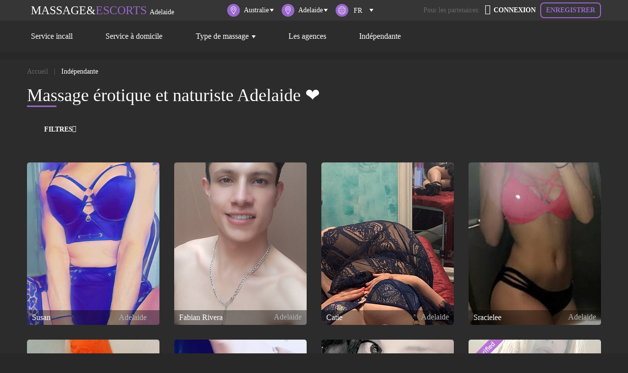

--- FILE ---
content_type: text/html; charset=utf-8
request_url: https://massagefr.com/fr/erotic-adelaide/
body_size: 15985
content:
    <!DOCTYPE html>
<html lang="fr">
    <head>

                        <link rel="alternate" href="https://massagefr.com:443/erotic-adelaide/"
                      hreflang="x-default"/>
                                <link rel="alternate" href="https://massagefr.com:443/erotic-adelaide/"
                      hreflang="en"/>
                                <link rel="alternate" href="https://massagefr.com:443/fr/erotic-adelaide/"
                      hreflang="fr"/>
                                <link rel="alternate" href="https://massagefr.com:443/es/erotic-adelaide/"
                      hreflang="es"/>
                <meta http-equiv="Content-Type" content="text/html; charset=UTF-8" />
<meta name="robots" content="index, follow" />
<meta name="keywords" content="erotic massage , " />
<meta name="description" content="Le meilleur Massage érotique et naturiste Adelaide ❤️ avec une fin heureuse. Une bonne façon de se détendre et de recevoir un massage exotique ou privé. Liste constamment mise à jour des Massage érotique et naturiste Adelaide ❤️." />


<link rel="canonical" href="https://massagefr.com/fr/erotic-adelaide/" />

        <meta http-equiv="Content-Type" content="text/html; charset=utf-8"/>
        <meta http-equiv="X-UA-Compatible" content="IE=edge">
        <meta name="viewport" content="width=device-width, initial-scale=1">
        
    <title>Massage érotique et naturiste Adelaide ❤️ 8 masseurs vérifiés</title>
    <link rel="icon" href="/favicon.png">
                                   <link rel="preload" href="/local/templates/kdteam/css/template_styles.min.css" as="style">
        <link rel="stylesheet" href="/local/templates/kdteam/css/template_styles.min.css"/>
                                <link rel="preload" href="/local/templates/kdteam/css/font-awesome.min.css" as="style">
        <link rel="stylesheet" href="/local/templates/kdteam/css/font-awesome.min.css"/>
                    <link rel="preload" href="/local/templates/kdteam/fonts/Elektra.woff" as="font" type="font/woff"
                  crossorigin="anonymous">
            <link rel="preload" href="/local/templates/kdteam/fonts/ElektraLight.woff" as="font" type="font/woff"
                  crossorigin="anonymous">
            <link rel="preload" href="/local/templates/kdteam/fonts/fontawesome-webfont.woff2" as="font"
                  type="font/woff2" crossorigin="anonymous">
            <div id="leaderBoard"></div>
</head>
<body class="Chrome mac">

<section class="wrapMain">
<!--    <div class="header_top_panel">--><!--</div>-->
    <header class="header">
        <nav class="navbar navbar-expand-lg navbar-dark bg-dark custom-navbar">
            <section class="top-header">
                <div class="container">
                    <div class="row align-items-center">
                        <div class="col-12 col-sm-12 col-md-12 col-lg-4 col-xl-4 d-xl-none d-lg-none d-md-block d-sm-block d-block">
                            <div class="select-items-header-section">
                                <ul class="navbar-nav header-navbar-section">
                                    <li class="nav-item dropdown">
                                        <span class="nav-link dropdown-toggle" id="navbarDropdownMenuLinkCountry"
                                           data-toggle="dropdown" aria-haspopup="true" aria-expanded="false">
                                            <i class="icon-header__new icon-header__new_location">
                                                <svg xmlns="http://www.w3.org/2000/svg" viewBox="0 0 512 512">
                                                    <path d="M256 0C156.748 0 76 80.748 76 180c0 33.534 9.289 66.26 26.869 94.652l142.885 230.257A15 15 0 0 0 258.499 512h.119a14.997 14.997 0 0 0 12.75-7.292L410.611 272.22C427.221 244.428 436 212.539 436 180 436 80.748 355.252 0 256 0zm128.866 256.818L258.272 468.186l-129.905-209.34C113.734 235.214 105.8 207.95 105.8 180c0-82.71 67.49-150.2 150.2-150.2S406.1 97.29 406.1 180c0 27.121-7.411 53.688-21.234 76.818z"/>
                                                    <path d="M256 90c-49.626 0-90 40.374-90 90 0 49.309 39.717 90 90 90 50.903 0 90-41.233 90-90 0-49.626-40.374-90-90-90zm0 150.2c-33.257 0-60.2-27.033-60.2-60.2 0-33.084 27.116-60.2 60.2-60.2s60.1 27.116 60.1 60.2c0 32.683-26.316 60.2-60.1 60.2z"/>
                                                </svg>
                                            </i>
                                            <span class="countries-span__header">
                                                Australie                                            </span>
                                        </span>
                                        <div class="dropdown-menu" aria-labelledby="navbarDropdownMenuLinkCountry">
                                                                                       <a class="dropdown-item" href="/fr/erotic-france/">France</a>
                                                                                      <a class="dropdown-item" href="/fr/erotic-spain/">Espagne</a>
                                                                                      <a class="dropdown-item" href="/fr/erotic-germany/">Allemagne</a>
                                                                                      <a class="dropdown-item" href="/fr/erotic-italy/">Italie</a>
                                                                                      <a class="dropdown-item" href="/fr/erotic-ireland/">Irlande</a>
                                                                                      <a class="dropdown-item" href="/fr/erotic-netherlands/">Pays-Bas</a>
                                                                                      <a class="dropdown-item" href="/fr/erotic-united-kingdom/">Royaume-Uni</a>
                                                                                      <a class="dropdown-item" href="/fr/erotic-austria/">L'Autriche</a>
                                                                                      <a class="dropdown-item" href="/fr/erotic-belgium/">Belgique</a>
                                                                                      <a class="dropdown-item" href="/fr/erotic-australia/">Australie</a>
                                                                                      <a class="dropdown-item" href="/fr/erotic-bolivia/">Bolivie</a>
                                                                                      <a class="dropdown-item" href="/fr/erotic-bulgaria/">Bulgarie</a>
                                                                                      <a class="dropdown-item" href="/fr/erotic-chile/">Chili</a>
                                                                                      <a class="dropdown-item" href="/fr/erotic-colombia/">Colombie</a>
                                                                                      <a class="dropdown-item" href="/fr/erotic-czech-republic/">République Tchèque</a>
                                                                                      <a class="dropdown-item" href="/fr/erotic-argentina/">Argentine</a>
                                                                                      <a class="dropdown-item" href="/fr/erotic-costa-rica/">Costa Rica</a>
                                                                                      <a class="dropdown-item" href="/fr/erotic-cuba/">Cuba</a>
                                                                                      <a class="dropdown-item" href="/fr/erotic-denmark/">Danemark</a>
                                                                                      <a class="dropdown-item" href="/fr/erotic-dominican-republic/">République dominicaine</a>
                                                                                      <a class="dropdown-item" href="/fr/erotic-ecuador/">Equateur</a>
                                                                                      <a class="dropdown-item" href="/fr/erotic-guatemala/">Guatemala</a>
                                                                                      <a class="dropdown-item" href="/fr/erotic-honduras/">Honduras</a>
                                                                                      <a class="dropdown-item" href="/fr/erotic-mexico/">Mexique</a>
                                                                                      <a class="dropdown-item" href="/fr/erotic-nicaragua/">Nicaragua</a>
                                                                                      <a class="dropdown-item" href="/fr/erotic-poland/">Pologne</a>
                                                                                      <a class="dropdown-item" href="/fr/erotic-portugal/">Portugal</a>
                                                                                      <a class="dropdown-item" href="/fr/erotic-peru/">Pérou</a>
                                                                                      <a class="dropdown-item" href="/fr/erotic-paraguay/">Paraguay</a>
                                                                                      <a class="dropdown-item" href="/fr/erotic-panama/">Panama</a>
                                                                                      <a class="dropdown-item" href="/fr/erotic-puerto-rico/">Porto Rico</a>
                                                                                      <a class="dropdown-item" href="/fr/erotic-philippines/">Philippines</a>
                                                                                      <a class="dropdown-item" href="/fr/erotic-switzerland/">Suisse</a>
                                                                                      <a class="dropdown-item" href="/fr/erotic-south-africa/">Afrique du Sud</a>
                                                                                      <a class="dropdown-item" href="/fr/erotic-salvador/">Salvador</a>
                                                                                      <a class="dropdown-item" href="/fr/erotic-thailand/">Thaïlande</a>
                                                                                      <a class="dropdown-item" href="/fr/erotic-ukraine/">Ukraine</a>
                                                                                      <a class="dropdown-item" href="/fr/erotic-uruguay/">Uruguay</a>
                                                                                      <a class="dropdown-item" href="/fr/erotic-venezuela/">Venezuela</a>
                                                                                      <a class="dropdown-item" href="/fr/erotic-benin/">Benin</a>
                                                                                      <a class="dropdown-item" href="/fr/erotic-lithuania/">Lituanie</a>
                                                                              </div>
                               </li>
                                                                       <li class="nav-item dropdown">
                                            <span class="nav-link dropdown-toggle"
                                               id="navbarDropdownMenuLink"
                                               data-toggle="dropdown" aria-haspopup="true" aria-expanded="false">
                                                <i class="icon-header__new icon-header__new_location">
                                                    <svg xmlns="http://www.w3.org/2000/svg" viewBox="0 0 512 512">
                                                        <path d="M256 0C156.748 0 76 80.748 76 180c0 33.534 9.289 66.26 26.869 94.652l142.885 230.257A15 15 0 0 0 258.499 512h.119a14.997 14.997 0 0 0 12.75-7.292L410.611 272.22C427.221 244.428 436 212.539 436 180 436 80.748 355.252 0 256 0zm128.866 256.818L258.272 468.186l-129.905-209.34C113.734 235.214 105.8 207.95 105.8 180c0-82.71 67.49-150.2 150.2-150.2S406.1 97.29 406.1 180c0 27.121-7.411 53.688-21.234 76.818z"/>
                                                        <path d="M256 90c-49.626 0-90 40.374-90 90 0 49.309 39.717 90 90 90 50.903 0 90-41.233 90-90 0-49.626-40.374-90-90-90zm0 150.2c-33.257 0-60.2-27.033-60.2-60.2 0-33.084 27.116-60.2 60.2-60.2s60.1 27.116 60.1 60.2c0 32.683-26.316 60.2-60.1 60.2z"/>
                                                    </svg>
                                                </i>
                                                <span class="countries-span__header">
                                                    Adelaide                                                </span>
                                            </span>
                                            <div class="dropdown-menu" aria-labelledby="navbarDropdownMenuLink">
                                                                                               <a class="dropdown-item" href="/fr/erotic-sydney/">
                                                   Sydney                                               </a>
                                                                                              <a class="dropdown-item" href="/fr/erotic-albury/">
                                                   Albury                                               </a>
                                                                                              <a class="dropdown-item" href="/fr/erotic-newcastle/">
                                                   Newcastle                                               </a>
                                                                                              <a class="dropdown-item" href="/fr/erotic-adelaide/">
                                                   Adelaide                                               </a>
                                                                                              <a class="dropdown-item" href="/fr/erotic-brisbane/">
                                                   Brisbane                                               </a>
                                                                                              <a class="dropdown-item" href="/fr/erotic-gold-coast/">
                                                   Gold Coast                                               </a>
                                                                                              <a class="dropdown-item" href="/fr/erotic-melbourne/">
                                                   Melbourne                                               </a>
                                                                                              <a class="dropdown-item" href="/fr/erotic-perth/">
                                                   Perth                                               </a>
                                                                                      </div>
                                   </li>
                                                                  
<div class="toggle-lang__header">
    <i class="icon-header__new icon-header__new_location">
        <svg viewBox="0 0 480 480" xmlns="http://www.w3.org/2000/svg">
            <path d="M240 0C107.453 0 0 107.453 0 240s107.453 240 240 240 240-107.453 240-240C479.852 107.516 372.484.148 240 0zm207.566 324.078l-68.253 11.777A358.15 358.15 0 0 0 391.87 248h71.93a222.515 222.515 0 0 1-16.235 76.078zM16.2 248h71.93a358.15 358.15 0 0 0 12.559 87.855l-68.254-11.777A222.515 222.515 0 0 1 16.199 248zm16.235-92.078l68.254-11.777A358.15 358.15 0 0 0 88.128 232H16.2a222.515 222.515 0 0 1 16.235-76.078zM248 128.449a550.348 550.348 0 0 1 85.762 7.832L362 141.152A343.397 343.397 0 0 1 375.879 232H248zm88.488-7.937A567.067 567.067 0 0 0 248 112.449v-96c45.863 4.406 85.703 46.399 108.281 107.512zM232 112.449a566.967 566.967 0 0 0-88.48 8.063l-19.801 3.425C146.297 62.81 186.137 20.802 232 16.415zm-85.754 23.832A550.206 550.206 0 0 1 232 128.45V232H104.121A343.397 343.397 0 0 1 118 141.152zM104.121 248H232v103.55a550.348 550.348 0 0 1-85.762-7.831L118 338.848A343.397 343.397 0 0 1 104.121 248zm39.39 111.488A568.972 568.972 0 0 0 232 367.594v96c-45.863-4.41-85.703-46.403-108.281-107.516zM248 367.594a568.916 568.916 0 0 0 88.48-8.106l19.801-3.425C333.703 417.19 293.863 459.199 248 463.586zm85.754-23.875A550.206 550.206 0 0 1 248 351.55V248h127.879A343.397 343.397 0 0 1 362 338.848zM391.87 232a358.15 358.15 0 0 0-12.558-87.855l68.253 11.777A222.515 222.515 0 0 1 463.801 232zm47.602-93.71L374.047 127a220.604 220.604 0 0 0-63.649-99.602A225.063 225.063 0 0 1 439.473 138.29zM169.602 27.397A220.604 220.604 0 0 0 105.953 127l-65.426 11.29A225.063 225.063 0 0 1 169.602 27.397zM40.527 341.711L105.953 353a220.604 220.604 0 0 0 63.649 99.602A225.063 225.063 0 0 1 40.527 341.71zM310.398 452.6A220.604 220.604 0 0 0 374.047 353l65.426-11.29a225.063 225.063 0 0 1-129.075 110.892zm0 0"/>
        </svg>
    </i>
    <select class="toggle-lang__header__select" name="site" onChange="location.href=this.value">
                    <option value="https://massagefr.com:443/erotic-adelaide/" >
                Eng            </option>
                    <option value="https://massagefr.com:443/fr/erotic-adelaide/" selected>
                FR            </option>
                    <option value="https://massagefr.com:443/es/erotic-adelaide/" >
                ES            </option>
            </select>
</div>

                                </ul>
                            </div>
                        </div>
                        <div class="col-12 col-sm-12 col-md-12 col-lg-4 col-xl-4 custom-col-bg-color">
                            <div class="block-mobile-user-entry">
                                                                        <a class="navbar-brand custom-navbar-brand"
                                           href="/fr/erotic-adelaide/"><span>MASSAGE&</span>ESCORTS                                            <span class="tittle-header-city">Adelaide</span></a>
                                                                    <div class="block-entry-buttons-mob">
                                                                     <button class="navbar-toggler" id="navbarNavDropdownMenu" type="button" data-toggle="collapse"
                                         data-target="#navbarNavDropdown"
                                         aria-controls="navbarNavDropdown" aria-expanded="false"
                                         aria-label="Toggle navigation">
                                     <span class="navbar-toggler-icon"></span>
                                 </button>
                                                                     <div class="d-block d-sm-block d-md-block d-lg-none d-xl-none login--mob">
                                        <div class="user_enter">
                                            <i class="user_enter__icon fa fa-user" aria-hidden="true"></i>
                                            <div class="user_enter_window hide">
                                                                                                    <a href="/fr/login/" class="btn btn-default btn-sm btn-block">
                                                        Connexion                                                    </a>
                                                    <a href="/fr/select-account-type/"
                                                       class="btn btn-default-outline btn-sm btn-block">
                                                        Enregistrer                                                    </a>
                                                                                         </div>
                                 </div>
                             </div>
                                                             </div>
                            </div>
                            <div class="clearfix"></div>
                        </div>
                        <div class="col-lg-4 col-xl-4 d-xl-block d-lg-block d-md-none d-sm-none d-none">
                            <div class="select-items-header-section">
                                <ul class="navbar-nav header-navbar-section">
                                    <li class="nav-item dropdown">
                                        <span class="nav-link dropdown-toggle" id="navbarDropdownMenuLinkCountry"
                                           data-toggle="dropdown" aria-haspopup="true" aria-expanded="false">
                                            <i class="icon-header__new icon-header__new_location">
                                                <svg xmlns="http://www.w3.org/2000/svg" viewBox="0 0 512 512">
                                                    <path d="M256 0C156.748 0 76 80.748 76 180c0 33.534 9.289 66.26 26.869 94.652l142.885 230.257A15 15 0 0 0 258.499 512h.119a14.997 14.997 0 0 0 12.75-7.292L410.611 272.22C427.221 244.428 436 212.539 436 180 436 80.748 355.252 0 256 0zm128.866 256.818L258.272 468.186l-129.905-209.34C113.734 235.214 105.8 207.95 105.8 180c0-82.71 67.49-150.2 150.2-150.2S406.1 97.29 406.1 180c0 27.121-7.411 53.688-21.234 76.818z"/>
                                                    <path d="M256 90c-49.626 0-90 40.374-90 90 0 49.309 39.717 90 90 90 50.903 0 90-41.233 90-90 0-49.626-40.374-90-90-90zm0 150.2c-33.257 0-60.2-27.033-60.2-60.2 0-33.084 27.116-60.2 60.2-60.2s60.1 27.116 60.1 60.2c0 32.683-26.316 60.2-60.1 60.2z"/>
                                                </svg>
                                            </i>
                                            <span class="countries-span__header">
                                                Australie                                            </span>

                                        </span>
                                        <div class="dropdown-menu" aria-labelledby="navbarDropdownMenuLinkCountry">
                                                                                           <a class="dropdown-item" href="/fr/erotic-france/">France</a>
                                                                                              <a class="dropdown-item" href="/fr/erotic-spain/">Espagne</a>
                                                                                              <a class="dropdown-item" href="/fr/erotic-germany/">Allemagne</a>
                                                                                              <a class="dropdown-item" href="/fr/erotic-italy/">Italie</a>
                                                                                              <a class="dropdown-item" href="/fr/erotic-ireland/">Irlande</a>
                                                                                              <a class="dropdown-item" href="/fr/erotic-netherlands/">Pays-Bas</a>
                                                                                              <a class="dropdown-item" href="/fr/erotic-united-kingdom/">Royaume-Uni</a>
                                                                                              <a class="dropdown-item" href="/fr/erotic-austria/">L'Autriche</a>
                                                                                              <a class="dropdown-item" href="/fr/erotic-belgium/">Belgique</a>
                                                                                              <a class="dropdown-item" href="/fr/erotic-australia/">Australie</a>
                                                                                              <a class="dropdown-item" href="/fr/erotic-bolivia/">Bolivie</a>
                                                                                              <a class="dropdown-item" href="/fr/erotic-bulgaria/">Bulgarie</a>
                                                                                              <a class="dropdown-item" href="/fr/erotic-chile/">Chili</a>
                                                                                              <a class="dropdown-item" href="/fr/erotic-colombia/">Colombie</a>
                                                                                              <a class="dropdown-item" href="/fr/erotic-czech-republic/">République Tchèque</a>
                                                                                              <a class="dropdown-item" href="/fr/erotic-argentina/">Argentine</a>
                                                                                              <a class="dropdown-item" href="/fr/erotic-costa-rica/">Costa Rica</a>
                                                                                              <a class="dropdown-item" href="/fr/erotic-cuba/">Cuba</a>
                                                                                              <a class="dropdown-item" href="/fr/erotic-denmark/">Danemark</a>
                                                                                              <a class="dropdown-item" href="/fr/erotic-dominican-republic/">République dominicaine</a>
                                                                                              <a class="dropdown-item" href="/fr/erotic-ecuador/">Equateur</a>
                                                                                              <a class="dropdown-item" href="/fr/erotic-guatemala/">Guatemala</a>
                                                                                              <a class="dropdown-item" href="/fr/erotic-honduras/">Honduras</a>
                                                                                              <a class="dropdown-item" href="/fr/erotic-mexico/">Mexique</a>
                                                                                              <a class="dropdown-item" href="/fr/erotic-nicaragua/">Nicaragua</a>
                                                                                              <a class="dropdown-item" href="/fr/erotic-poland/">Pologne</a>
                                                                                              <a class="dropdown-item" href="/fr/erotic-portugal/">Portugal</a>
                                                                                              <a class="dropdown-item" href="/fr/erotic-peru/">Pérou</a>
                                                                                              <a class="dropdown-item" href="/fr/erotic-paraguay/">Paraguay</a>
                                                                                              <a class="dropdown-item" href="/fr/erotic-panama/">Panama</a>
                                                                                              <a class="dropdown-item" href="/fr/erotic-puerto-rico/">Porto Rico</a>
                                                                                              <a class="dropdown-item" href="/fr/erotic-philippines/">Philippines</a>
                                                                                              <a class="dropdown-item" href="/fr/erotic-switzerland/">Suisse</a>
                                                                                              <a class="dropdown-item" href="/fr/erotic-south-africa/">Afrique du Sud</a>
                                                                                              <a class="dropdown-item" href="/fr/erotic-salvador/">Salvador</a>
                                                                                              <a class="dropdown-item" href="/fr/erotic-thailand/">Thaïlande</a>
                                                                                              <a class="dropdown-item" href="/fr/erotic-ukraine/">Ukraine</a>
                                                                                              <a class="dropdown-item" href="/fr/erotic-uruguay/">Uruguay</a>
                                                                                              <a class="dropdown-item" href="/fr/erotic-venezuela/">Venezuela</a>
                                                                                              <a class="dropdown-item" href="/fr/erotic-benin/">Benin</a>
                                                                                              <a class="dropdown-item" href="/fr/erotic-lithuania/">Lituanie</a>
                                                                                      </div>
                               </li>
                                                                       <li class="nav-item dropdown">
                                            <span class="nav-link dropdown-toggle"
                                               id="navbarDropdownMenuLink"
                                               data-toggle="dropdown" aria-haspopup="true" aria-expanded="false">
                                                <i class="icon-header__new icon-header__new_location">
                                                    <svg xmlns="http://www.w3.org/2000/svg" viewBox="0 0 512 512">
                                                        <path d="M256 0C156.748 0 76 80.748 76 180c0 33.534 9.289 66.26 26.869 94.652l142.885 230.257A15 15 0 0 0 258.499 512h.119a14.997 14.997 0 0 0 12.75-7.292L410.611 272.22C427.221 244.428 436 212.539 436 180 436 80.748 355.252 0 256 0zm128.866 256.818L258.272 468.186l-129.905-209.34C113.734 235.214 105.8 207.95 105.8 180c0-82.71 67.49-150.2 150.2-150.2S406.1 97.29 406.1 180c0 27.121-7.411 53.688-21.234 76.818z"/>
                                                        <path d="M256 90c-49.626 0-90 40.374-90 90 0 49.309 39.717 90 90 90 50.903 0 90-41.233 90-90 0-49.626-40.374-90-90-90zm0 150.2c-33.257 0-60.2-27.033-60.2-60.2 0-33.084 27.116-60.2 60.2-60.2s60.1 27.116 60.1 60.2c0 32.683-26.316 60.2-60.1 60.2z"/>
                                                    </svg>
                                                </i>
                                                <span class="countries-span__header">
                                                    Adelaide                                                </span>

                                       </span>
                                       <div class="dropdown-menu" aria-labelledby="navbarDropdownMenuLink">
                                                                                          <a class="dropdown-item" href="/fr/erotic-sydney/">
                                                   Sydney                                               </a>
                                                                                              <a class="dropdown-item" href="/fr/erotic-albury/">
                                                   Albury                                               </a>
                                                                                              <a class="dropdown-item" href="/fr/erotic-newcastle/">
                                                   Newcastle                                               </a>
                                                                                              <a class="dropdown-item" href="/fr/erotic-adelaide/">
                                                   Adelaide                                               </a>
                                                                                              <a class="dropdown-item" href="/fr/erotic-brisbane/">
                                                   Brisbane                                               </a>
                                                                                              <a class="dropdown-item" href="/fr/erotic-gold-coast/">
                                                   Gold Coast                                               </a>
                                                                                              <a class="dropdown-item" href="/fr/erotic-melbourne/">
                                                   Melbourne                                               </a>
                                                                                              <a class="dropdown-item" href="/fr/erotic-perth/">
                                                   Perth                                               </a>
                                                                                      </div>
                                   </li>
                                                                  
<div class="toggle-lang__header">
    <i class="icon-header__new icon-header__new_location">
        <svg viewBox="0 0 480 480" xmlns="http://www.w3.org/2000/svg">
            <path d="M240 0C107.453 0 0 107.453 0 240s107.453 240 240 240 240-107.453 240-240C479.852 107.516 372.484.148 240 0zm207.566 324.078l-68.253 11.777A358.15 358.15 0 0 0 391.87 248h71.93a222.515 222.515 0 0 1-16.235 76.078zM16.2 248h71.93a358.15 358.15 0 0 0 12.559 87.855l-68.254-11.777A222.515 222.515 0 0 1 16.199 248zm16.235-92.078l68.254-11.777A358.15 358.15 0 0 0 88.128 232H16.2a222.515 222.515 0 0 1 16.235-76.078zM248 128.449a550.348 550.348 0 0 1 85.762 7.832L362 141.152A343.397 343.397 0 0 1 375.879 232H248zm88.488-7.937A567.067 567.067 0 0 0 248 112.449v-96c45.863 4.406 85.703 46.399 108.281 107.512zM232 112.449a566.967 566.967 0 0 0-88.48 8.063l-19.801 3.425C146.297 62.81 186.137 20.802 232 16.415zm-85.754 23.832A550.206 550.206 0 0 1 232 128.45V232H104.121A343.397 343.397 0 0 1 118 141.152zM104.121 248H232v103.55a550.348 550.348 0 0 1-85.762-7.831L118 338.848A343.397 343.397 0 0 1 104.121 248zm39.39 111.488A568.972 568.972 0 0 0 232 367.594v96c-45.863-4.41-85.703-46.403-108.281-107.516zM248 367.594a568.916 568.916 0 0 0 88.48-8.106l19.801-3.425C333.703 417.19 293.863 459.199 248 463.586zm85.754-23.875A550.206 550.206 0 0 1 248 351.55V248h127.879A343.397 343.397 0 0 1 362 338.848zM391.87 232a358.15 358.15 0 0 0-12.558-87.855l68.253 11.777A222.515 222.515 0 0 1 463.801 232zm47.602-93.71L374.047 127a220.604 220.604 0 0 0-63.649-99.602A225.063 225.063 0 0 1 439.473 138.29zM169.602 27.397A220.604 220.604 0 0 0 105.953 127l-65.426 11.29A225.063 225.063 0 0 1 169.602 27.397zM40.527 341.711L105.953 353a220.604 220.604 0 0 0 63.649 99.602A225.063 225.063 0 0 1 40.527 341.71zM310.398 452.6A220.604 220.604 0 0 0 374.047 353l65.426-11.29a225.063 225.063 0 0 1-129.075 110.892zm0 0"/>
        </svg>
    </i>
    <select class="toggle-lang__header__select" name="site" onChange="location.href=this.value">
                    <option value="https://massagefr.com:443/erotic-adelaide/" >
                Eng            </option>
                    <option value="https://massagefr.com:443/fr/erotic-adelaide/" selected>
                FR            </option>
                    <option value="https://massagefr.com:443/es/erotic-adelaide/" >
                ES            </option>
            </select>
</div>

                                </ul>
                            </div>
                        </div>
                        <div class="col-12 col-sm-12 col-md-12 col-lg-4 col-xl-4 d-xl-block d-lg-block d-md-none d-sm-none d-none">
                            <div class="entry-header-block">
                                <span class="partners-header-text">Pour les partenaires:</span>
                                <div class="buttons-header-entry">
                                                                            <a href="/fr/login/"><i class="fa fa-user" aria-hidden="true"></i>Connexion</a>
                                        <a href="/fr/select-account-type/">Enregistrer</a>
                                                                   </div>
                       </div>
                   </div>
               </div>
           </div>
       </section>
                    <section class="bottom-header">
                <div class="container">
                    <div class="row">
                        <div class="col-12 col-sm-12 col-md-12 col-lg-8 col-xl-8">
                            <div class="collapse navbar-collapse" id="navbarNavDropdown">
                                <ul class="navbar-nav">

                                                                                                                            <li class="nav-item">
                                                    <a class="nav-link" href="/fr/erotic-adelaide/incall/">
                                                        Service incall                                                    </a>
                                                </li>
                                                                                                <li class="nav-item">
                                                    <a class="nav-link" href="/fr/erotic-adelaide/outcall/">
                                                        Service à domicile                                                    </a>
                                                </li>
                                                
                                                                                    <li class="nav-item dropdown">
                                                <span class="nav-link dropdown-toggle" id="navbarDropdownMenuLink"
                                                   data-toggle="dropdown" aria-haspopup="true" aria-expanded="false">
                                                    Type de massage                                                </span>
                                                <div class="dropdown-menu" aria-labelledby="navbarDropdownMenuLink">

                                                                                                                                                                        <a class="dropdown-item"
                                                               href="/fr/erotic-adelaide/couples/">
                                                                Couples                                                            </a>
                                                                                                                                                                                                                                <a class="dropdown-item"
                                                               href="/fr/erotic-adelaide/tantric/">
                                                                Tantrique                                                            </a>
                                                                                                                                                                                                                                <a class="dropdown-item"
                                                               href="/fr/erotic-adelaide/escorts/">
                                                                Escorts                                                            </a>
                                                                                                                                                                                                                                <a class="dropdown-item"
                                                               href="/fr/erotic-adelaide/prostate/">
                                                                Prostate                                                            </a>
                                                                                                                                                                                                                                <a class="dropdown-item"
                                                               href="/fr/erotic-adelaide/massage-domination/">
                                                                Massage de domination                                                            </a>
                                                                                                                                                                                                                                <a class="dropdown-item"
                                                               href="/fr/erotic-adelaide/body-2-body/">
                                                                Corps à corps                                                            </a>
                                                                                                                                                                                                                                <a class="dropdown-item"
                                                               href="/fr/erotic-adelaide/4-hands-massage/">
                                                                Massage à 4 mains                                                            </a>
                                                                                                                                                                                                                                <a class="dropdown-item"
                                                               href="/fr/erotic-adelaide/sensual/">
                                                                Sensuel                                                            </a>
                                                                                                                                                            </div>
                                            </li>
                                                                                        <li class="nav-item ">
                                                <a class="nav-link "
                                                   href="/fr/erotic-agencies-adelaide/"
                                                   id="navbarDropdownMenuLink">
                                                    Les agences                                                </a>
                                            </li>
                                            <li class="nav-item">
                                                <a class="nav-link "
                                                   href="/fr/erotic-adelaide/"
                                                   id="navbarDropdownMenuLink">
                                                    Indépendante                                                </a>
                                            </li>
                                                                            </ul>

                            </div>
                        </div>
                    </div>
                </div>
            </section>
                </nav>

</header>

    <input type="hidden" id="hiiden_lang_Read_more" value="LIRE LA SUITE">
    <input type="hidden" id="hidden_lang_close" value="PROCHE">
        <div class="content_inner">
        <div class="container">
            <div class="row">
                <div class="col-12">
                    <nav aria-label="breadcrumb" itemscope="" itemtype="http://schema.org/BreadcrumbList"><ol class="breadcrumb">
			<li class="breadcrumb-item" id="bx_breadcrumb_0" itemprop="itemListElement" itemscope="" itemtype="https://schema.org/ListItem"><a href="/fr/" title="Accueil" itemprop="url"><span itemprop="name">Accueil</span></a>
			<meta itemprop="position" content="2" />
			</li>
			 <li class="breadcrumb-item active" aria-current="page">
			
				<span>Indépendante</span>
			</li></ol></nav>                </div>
            </div>
        </div>
                            <div class="container">
            <div class="row">
                <div class="col-12">
                                                <h1 class="h1-main-tittle">Massage érotique et naturiste Adelaide ❤️</h1>
                                                                </div>
            </div>
        </div>
        







        
</div>
<section class="bg_color1 custom-styles-section">
    <div class="container">
            <div class="bx-section-desc bx-blue">
        <p class="bx-section-desc-post"></p>
    </div>
    
<div class="catalog-section-vip">
            <style>
            /*#filter--all, .filter--fix {*/
                /*display: none;*/
            /*}*/

            .custom-styles-section {
                background: #2c2c2c;
            }

            .category_list {
                padding-top: 0;
            }

            .catalog-section {
                padding: 0;
            }

            #transfer-block_nofound {
                display: none;
            }

            #remove-loader_catalog {
                display: none;
            }
        </style>
        <div class="container" id="remove-loader_catalog">
            <div class="row">
                <div class="col-12">
                    <div class='preloader-catalog'>
                        <div class='preloader-dotline'>
                            <div class='dot'></div>
                            <div class='dot'></div>
                            <div class='dot'></div>
                            <div class='dot'></div>
                            <div class='dot'></div>
                            <div class='dot'></div>
                            <div class='dot'></div>
                            <div class='dot'></div>
                        </div>
                    </div>
                </div>
            </div>
        </div>

                </div>
    </div>
</section>

<section class="bg_color2 custom-styles-section">
    <div class="container padding_bottom">
        <div class="category_list">
                        <div class="d-block d-sm-block d-md-none d-lg-none d-xl-none">
                <div class="filter--fix filter--mob-fix_js">
                    <div id="filter--mob-js" class="category_list--filter filter-js">
                        <span>filtres</span>
                    </div>
                    <div class="clearfix"></div>
                </div>

                <div style="display: none" class="filter--value filter-show-mob-js">
                    <div class="filter--value-results"></div>
                    <div class="filter--value--right">
                        <div id="count-girls-js" class="filter--value--right-risults count-girls-js">30 girls found
                        </div>
                        <input disabled type="button" id="mobFilter" class="filter--value--right-button"
                               value="Vue"/>
                    </div>
                </div>
            </div>
            <div class="d-none d-sm-none d-md-block d-lg-block d-xl-block">

                <div class="row">
                    <div class="col-12 col-sm-12 col-md-12 col-lg-12 col-xl-12">
                        <div id="filter--all">
                            <div class="div-f">

                                <div class="filter--desctop">
                                    <div id="filter-js" class="category_list--filter filter-js">
                         <span class="float_b">
                            <span class="filter_b">filtres</span>
                        <i id="arrow" data-role="prop_angle" class="fa fa-angle-down"></i>
                            <div class="clearfix"></div>
                        </span>
                                    </div>
                                    <div class="parentChoosed">
                                        <div id="choosed-js" class="block_choosed--left">

                                            <div class="block_choosed">
                                                <span class="block_choosed--text">Filtres choisis:</span>
                                                <div class="block_choosed--clear-container">
                                                    <a class="block_choosed--clear">
                                                        effacer tous les filtres                                                    </a>
                                                </div>
                                            </div>

                                            <div class="clearfix"></div>

                                        </div>
                                    </div>
                                    <div class="clearfix"></div>
                                </div>

                                                                    <div class="bx-sidebar-block">
                                        <div class="category_list--block_filter block_filter-js">
                                                <div class="js-kdteam-filter-selected-data" style="display:none;">[]</div>
    <div class="js-kdteam-filter-reset-link-data" style="display:none;">/fr/erotic-adelaide/</div>

<input type="hidden" id="hidden_girls_found" value="Chicas encontradas">

<div rel="nofollow"
     class="bx-filter bx-blue bx-filter-horizontal">
    <div class="bx-filter-section container-fluid">
        <div class="div_filter_left">
            <div class="div_filter_left--block">
                <div class="category_list--block_filter--div">
                    <div class="switch category_list--block_filter--div_switch">
                        <input                                 type="checkbox" id="incall"
                                name="incall"">
                        <label for="incall">
                            <span></span>
                        </label>
                    </div>
                    <div class="category_list--block_filter--text">
                        Service incall                    </div>
                    <div class="clearfix"></div>
                </div>
                <div class="category_list--block_filter--div">
                    <div class="switch category_list--block_filter--div_switch">
                        <input                                 type="checkbox" id="outcall"
                                name="outcall" >
                        <label for="outcall">
                            <span></span>
                        </label>
                    </div>
                    <div class="category_list--block_filter--text">
                        Service à domicile                    </div>
                    <div class="clearfix"></div>
                </div>
                <div class="category_list--block_filter--div">
                    <div class="switch category_list--block_filter--div_switch">
                        <input                                 type="checkbox" id="verified"
                                name="verified" >
                        <label for="verified">
                            <span></span>
                        </label>
                    </div>
                    <div class="category_list--block_filter--text">
                        Seulement les masseuses vérifiées                    </div>
                    <div class="clearfix"></div>
                </div>
                <div class="category_list--block_filter--div">
                    <div class="switch category_list--block_filter--div_switch">
                        <input type="checkbox" id="online" name="online"                             disabled>
                        <label for="online">
                            <span></span>
                        </label>
                    </div>
                    <div class="category_list--block_filter--text">
                        En ligne maintenant                    </div>
                    <div class="clearfix"></div>
                </div>
            </div>
        </div>
        <form method="POST" id="post-form">
        </form>
        <form name="_form" id="filterCustom"
              action="/fr/fr/erotic-adelaide/"
              method="get" class="smartfilter">
                            <input type="hidden" name="catalog" id="catalog"
                       value="yfr/erotic-adelaide/"/>
                            <input type="hidden" name="city" id="city"
                       value="adelaide"/>
                        <div class="row">
                                    <div class="col-12 col-sm-12 col-md-6 col-lg-3 col-xl-3 bx-filter-parameters-box param_88 code-item-LANGUAGES bx-active">
                        <span class="bx-filter-container-modef"></span>
                        <div class="bx-filter-parameters-box-title" onclick="smartFilter.hideFilterProps(this)">
							<span class="bx-filter-parameters-box-hint">Idiomas                                 <i data-role="prop_angle" class="fa fa-angle-down"></i>
							</span>
                        </div>
                        <div class="bx-filter-block" data-role="bx_filter_block">
                            <div class="row bx-filter-parameters-box-container">
                                                                        <div class="col-12">
                                            <div class="filter_checkboxes-js">
                                                

                                                                                                        <div class="checkbox check_arrMainFilter_88_414524117">
                                                        <input class="custom-control-input"
                                                               type="checkbox"
                                                               value="Y"
                                                               name="arrMainFilter_88_414524117"
                                                               id="arrMainFilter_88_414524117"
                                                                                                                           onclick="smartFilter.click(this)"/>
                                                        <label data-role="label_arrMainFilter_88_414524117"
                                                               class="bx-filter-param-label custom-control-label "
                                                               for="arrMainFilter_88_414524117">
                                                    <span class="bx-filter-input-checkbox">
                                                        </label>
                                                                                                                                                                                    <button class="button_filter_link" type="submit"
                                                                        name="link-get"
                                                                        form="post-form"
                                                                        value="/fr/erotic-adelaide/english/">
                                                                     Anglais                                                                </button>
                                                                                                                    </div>
                                                

                                                                                                        <div class="checkbox check_arrMainFilter_88_4139467769">
                                                        <input class="custom-control-input"
                                                               type="checkbox"
                                                               value="Y"
                                                               name="arrMainFilter_88_4139467769"
                                                               id="arrMainFilter_88_4139467769"
                                                                                                                           onclick="smartFilter.click(this)"/>
                                                        <label data-role="label_arrMainFilter_88_4139467769"
                                                               class="bx-filter-param-label custom-control-label "
                                                               for="arrMainFilter_88_4139467769">
                                                    <span class="bx-filter-input-checkbox">
                                                        </label>
                                                                                                                                                                                    <button class="button_filter_link" type="submit"
                                                                        name="link-get"
                                                                        form="post-form"
                                                                        value="/fr/erotic-adelaide/spanish/">
                                                                     Espagnol                                                                </button>
                                                                                                                    </div>
                                                                                            </div>
                                        </div>
                                                                </div>
                            <div style="clear: both"></div>
                        </div>
                    </div>
                                        <div class="col-12 col-sm-12 col-md-6 col-lg-3 col-xl-3 bx-filter-parameters-box param_118 code-item-ETHNICITY bx-active">
                        <span class="bx-filter-container-modef"></span>
                        <div class="bx-filter-parameters-box-title" onclick="smartFilter.hideFilterProps(this)">
							<span class="bx-filter-parameters-box-hint">Etnia                                <i data-role="prop_angle" class="fa fa-angle-down"></i>
							</span>
                        </div>
                        <div class="bx-filter-block" data-role="bx_filter_block">
                            <div class="row bx-filter-parameters-box-container">
                                                                        <div class="col-12">
                                            <div class="filter_checkboxes-js">
                                                

                                                                                                        <div class="checkbox check_arrMainFilter_118_246812428">
                                                        <input class="custom-control-input"
                                                               type="checkbox"
                                                               value="Y"
                                                               name="arrMainFilter_118_246812428"
                                                               id="arrMainFilter_118_246812428"
                                                                                                                           onclick="smartFilter.click(this)"/>
                                                        <label data-role="label_arrMainFilter_118_246812428"
                                                               class="bx-filter-param-label custom-control-label "
                                                               for="arrMainFilter_118_246812428">
                                                    <span class="bx-filter-input-checkbox">
                                                        </label>
                                                                                                                                                                                    <button class="button_filter_link" type="submit"
                                                                        name="link-get"
                                                                        form="post-form"
                                                                        value="/fr/erotic-adelaide/other/">
                                                                     Autre                                                                </button>
                                                                                                                    </div>
                                                

                                                                                                        <div class="checkbox check_arrMainFilter_118_1549806245">
                                                        <input class="custom-control-input"
                                                               type="checkbox"
                                                               value="Y"
                                                               name="arrMainFilter_118_1549806245"
                                                               id="arrMainFilter_118_1549806245"
                                                                                                                           onclick="smartFilter.click(this)"/>
                                                        <label data-role="label_arrMainFilter_118_1549806245"
                                                               class="bx-filter-param-label custom-control-label "
                                                               for="arrMainFilter_118_1549806245">
                                                    <span class="bx-filter-input-checkbox">
                                                        </label>
                                                                                                                                                                                    <button class="button_filter_link" type="submit"
                                                                        name="link-get"
                                                                        form="post-form"
                                                                        value="/fr/erotic-adelaide/latino/">
                                                                     Latine                                                                </button>
                                                                                                                    </div>
                                                

                                                                                                        <div class="checkbox check_arrMainFilter_118_534308556">
                                                        <input class="custom-control-input"
                                                               type="checkbox"
                                                               value="Y"
                                                               name="arrMainFilter_118_534308556"
                                                               id="arrMainFilter_118_534308556"
                                                                                                                           onclick="smartFilter.click(this)"/>
                                                        <label data-role="label_arrMainFilter_118_534308556"
                                                               class="bx-filter-param-label custom-control-label "
                                                               for="arrMainFilter_118_534308556">
                                                    <span class="bx-filter-input-checkbox">
                                                        </label>
                                                                                                                                                                                    <button class="button_filter_link" type="submit"
                                                                        name="link-get"
                                                                        form="post-form"
                                                                        value="/fr/erotic-adelaide/european/">
                                                                    Européenne                                                                </button>
                                                                                                                    </div>
                                                                                            </div>
                                        </div>
                                                                </div>
                            <div style="clear: both"></div>
                        </div>
                    </div>
                                        <div class="col-12 col-sm-12 col-md-6 col-lg-3 col-xl-3 bx-filter-parameters-box param_120 code-item-SERVICES bx-active">
                        <span class="bx-filter-container-modef"></span>
                        <div class="bx-filter-parameters-box-title" onclick="smartFilter.hideFilterProps(this)">
							<span class="bx-filter-parameters-box-hint">Servicios                                 <i data-role="prop_angle" class="fa fa-angle-down"></i>
							</span>
                        </div>
                        <div class="bx-filter-block" data-role="bx_filter_block">
                            <div class="row bx-filter-parameters-box-container">
                                                                        <div class="col-12">
                                            <div class="filter_checkboxes-js">
                                                

                                                                                                        <div class="checkbox check_arrMainFilter_120_2545901238">
                                                        <input class="custom-control-input"
                                                               type="checkbox"
                                                               value="Y"
                                                               name="arrMainFilter_120_2545901238"
                                                               id="arrMainFilter_120_2545901238"
                                                                                                                           onclick="smartFilter.click(this)"/>
                                                        <label data-role="label_arrMainFilter_120_2545901238"
                                                               class="bx-filter-param-label custom-control-label "
                                                               for="arrMainFilter_120_2545901238">
                                                    <span class="bx-filter-input-checkbox">
                                                        </label>
                                                                                                                                                                                    <a href="/fr/erotic-adelaide/body-2-body/">
                                                                    Corps à corps (5)                                                                </a>
                                                                                                                    </div>
                                                

                                                                                                        <div class="checkbox check_arrMainFilter_120_2670542362">
                                                        <input class="custom-control-input"
                                                               type="checkbox"
                                                               value="Y"
                                                               name="arrMainFilter_120_2670542362"
                                                               id="arrMainFilter_120_2670542362"
                                                                                                                           onclick="smartFilter.click(this)"/>
                                                        <label data-role="label_arrMainFilter_120_2670542362"
                                                               class="bx-filter-param-label custom-control-label "
                                                               for="arrMainFilter_120_2670542362">
                                                    <span class="bx-filter-input-checkbox">
                                                        </label>
                                                                                                                                                                                    <a href="/fr/erotic-adelaide/couples/">
                                                                    Couples (4)                                                                </a>
                                                                                                                    </div>
                                                

                                                                                                        <div class="checkbox check_arrMainFilter_120_3051202998">
                                                        <input class="custom-control-input"
                                                               type="checkbox"
                                                               value="Y"
                                                               name="arrMainFilter_120_3051202998"
                                                               id="arrMainFilter_120_3051202998"
                                                                                                                           onclick="smartFilter.click(this)"/>
                                                        <label data-role="label_arrMainFilter_120_3051202998"
                                                               class="bx-filter-param-label custom-control-label "
                                                               for="arrMainFilter_120_3051202998">
                                                    <span class="bx-filter-input-checkbox">
                                                        </label>
                                                                                                                                                                                    <a href="/fr/erotic-adelaide/escorts/">
                                                                    Escorts (5)                                                                </a>
                                                                                                                    </div>
                                                

                                                                                                        <div class="checkbox check_arrMainFilter_120_3770183200">
                                                        <input class="custom-control-input"
                                                               type="checkbox"
                                                               value="Y"
                                                               name="arrMainFilter_120_3770183200"
                                                               id="arrMainFilter_120_3770183200"
                                                                                                                           onclick="smartFilter.click(this)"/>
                                                        <label data-role="label_arrMainFilter_120_3770183200"
                                                               class="bx-filter-param-label custom-control-label "
                                                               for="arrMainFilter_120_3770183200">
                                                    <span class="bx-filter-input-checkbox">
                                                        </label>
                                                                                                                                                                                    <a href="/fr/erotic-adelaide/massage-domination/">
                                                                    Massage de domination (1)                                                                </a>
                                                                                                                    </div>
                                                

                                                                                                        <div class="checkbox check_arrMainFilter_120_2018810723">
                                                        <input class="custom-control-input"
                                                               type="checkbox"
                                                               value="Y"
                                                               name="arrMainFilter_120_2018810723"
                                                               id="arrMainFilter_120_2018810723"
                                                                                                                           onclick="smartFilter.click(this)"/>
                                                        <label data-role="label_arrMainFilter_120_2018810723"
                                                               class="bx-filter-param-label custom-control-label "
                                                               for="arrMainFilter_120_2018810723">
                                                    <span class="bx-filter-input-checkbox">
                                                        </label>
                                                                                                                                                                                    <a href="/fr/erotic-adelaide/4-hands-massage/">
                                                                    Massage à 4 mains (1)                                                                </a>
                                                                                                                    </div>
                                                

                                                                                                        <div class="checkbox check_arrMainFilter_120_860442322">
                                                        <input class="custom-control-input"
                                                               type="checkbox"
                                                               value="Y"
                                                               name="arrMainFilter_120_860442322"
                                                               id="arrMainFilter_120_860442322"
                                                                                                                           onclick="smartFilter.click(this)"/>
                                                        <label data-role="label_arrMainFilter_120_860442322"
                                                               class="bx-filter-param-label custom-control-label "
                                                               for="arrMainFilter_120_860442322">
                                                    <span class="bx-filter-input-checkbox">
                                                        </label>
                                                                                                                                                                                    <a href="/fr/erotic-adelaide/prostate/">
                                                                    Prostate (2)                                                                </a>
                                                                                                                    </div>
                                                

                                                                                                        <div class="checkbox check_arrMainFilter_120_2779706106">
                                                        <input class="custom-control-input"
                                                               type="checkbox"
                                                               value="Y"
                                                               name="arrMainFilter_120_2779706106"
                                                               id="arrMainFilter_120_2779706106"
                                                                                                                           onclick="smartFilter.click(this)"/>
                                                        <label data-role="label_arrMainFilter_120_2779706106"
                                                               class="bx-filter-param-label custom-control-label "
                                                               for="arrMainFilter_120_2779706106">
                                                    <span class="bx-filter-input-checkbox">
                                                        </label>
                                                                                                                                                                                    <a href="/fr/erotic-adelaide/sensual/">
                                                                    Sensuel (7)                                                                </a>
                                                                                                                    </div>
                                                

                                                                                                        <div class="checkbox check_arrMainFilter_120_376351463">
                                                        <input class="custom-control-input"
                                                               type="checkbox"
                                                               value="Y"
                                                               name="arrMainFilter_120_376351463"
                                                               id="arrMainFilter_120_376351463"
                                                                                                                           onclick="smartFilter.click(this)"/>
                                                        <label data-role="label_arrMainFilter_120_376351463"
                                                               class="bx-filter-param-label custom-control-label "
                                                               for="arrMainFilter_120_376351463">
                                                    <span class="bx-filter-input-checkbox">
                                                        </label>
                                                                                                                                                                                    <a href="/fr/erotic-adelaide/tantric/">
                                                                    Tantrique (1)                                                                </a>
                                                                                                                    </div>
                                                                                            </div>
                                        </div>
                                                                </div>
                            <div style="clear: both"></div>
                        </div>
                    </div>
                                        <div class="col-12 col-sm-12 col-md-6 col-lg-3 col-xl-3 bx-filter-parameters-box param_122 code-item-HAIR_COLOR bx-active">
                        <span class="bx-filter-container-modef"></span>
                        <div class="bx-filter-parameters-box-title" onclick="smartFilter.hideFilterProps(this)">
							<span class="bx-filter-parameters-box-hint">Color de pelo                                <i data-role="prop_angle" class="fa fa-angle-down"></i>
							</span>
                        </div>
                        <div class="bx-filter-block" data-role="bx_filter_block">
                            <div class="row bx-filter-parameters-box-container">
                                                                        <div class="col-12">
                                            <div class="filter_checkboxes-js">
                                                

                                                                                                        <div class="checkbox check_arrMainFilter_122_1268814806">
                                                        <input class="custom-control-input"
                                                               type="checkbox"
                                                               value="Y"
                                                               name="arrMainFilter_122_1268814806"
                                                               id="arrMainFilter_122_1268814806"
                                                                                                                           onclick="smartFilter.click(this)"/>
                                                        <label data-role="label_arrMainFilter_122_1268814806"
                                                               class="bx-filter-param-label custom-control-label "
                                                               for="arrMainFilter_122_1268814806">
                                                    <span class="bx-filter-input-checkbox">
                                                        </label>
                                                                                                                                                                                    <button class="button_filter_link" type="submit"
                                                                        name="link-get"
                                                                        form="post-form"
                                                                        value="/fr/erotic-adelaide/brunette/">
                                                                     Brunette                                                                </button>
                                                                                                                    </div>
                                                

                                                                                                        <div class="checkbox check_arrMainFilter_122_2554395139">
                                                        <input class="custom-control-input"
                                                               type="checkbox"
                                                               value="Y"
                                                               name="arrMainFilter_122_2554395139"
                                                               id="arrMainFilter_122_2554395139"
                                                                                                                           onclick="smartFilter.click(this)"/>
                                                        <label data-role="label_arrMainFilter_122_2554395139"
                                                               class="bx-filter-param-label custom-control-label "
                                                               for="arrMainFilter_122_2554395139">
                                                    <span class="bx-filter-input-checkbox">
                                                        </label>
                                                                                                                                                                                    <button class="button_filter_link" type="submit"
                                                                        name="link-get"
                                                                        form="post-form"
                                                                        value="/fr/erotic-adelaide/blonde/">
                                                                     Cheveux blonds                                                                </button>
                                                                                                                    </div>
                                                                                            </div>
                                        </div>
                                                                </div>
                            <div style="clear: both"></div>
                        </div>
                    </div>
                                        <div class="col-12 col-sm-12 col-md-6 col-lg-3 col-xl-3 bx-filter-parameters-box param_130 code-item-INCALL bx-active">
                        <span class="bx-filter-container-modef"></span>
                        <div class="bx-filter-parameters-box-title" onclick="smartFilter.hideFilterProps(this)">
							<span class="bx-filter-parameters-box-hint">Incall status                                <i data-role="prop_angle" class="fa fa-angle-down"></i>
							</span>
                        </div>
                        <div class="bx-filter-block" data-role="bx_filter_block">
                            <div class="row bx-filter-parameters-box-container">
                                                                        <div class="col-12">
                                            <div class="filter_checkboxes-js">
                                                

                                                                                                        <div class="checkbox check_arrMainFilter_130_3937927111">
                                                        <input class="custom-control-input"
                                                               type="checkbox"
                                                               value="Y"
                                                               name="arrMainFilter_130_3937927111"
                                                               id="arrMainFilter_130_3937927111"
                                                                                                                           onclick="smartFilter.click(this)"/>
                                                        <label data-role="label_arrMainFilter_130_3937927111"
                                                               class="bx-filter-param-label custom-control-label "
                                                               for="arrMainFilter_130_3937927111">
                                                    <span class="bx-filter-input-checkbox">
                                                        </label>
                                                                                                                                                                                    <a href="/fr/erotic-adelaide/incall/">
                                                                    Y (6)                                                                </a>
                                                                                                                    </div>
                                                                                            </div>
                                        </div>
                                                                </div>
                            <div style="clear: both"></div>
                        </div>
                    </div>
                                        <div class="col-12 col-sm-12 col-md-6 col-lg-3 col-xl-3 bx-filter-parameters-box param_131 code-item-OUTCALL_STATUS bx-active">
                        <span class="bx-filter-container-modef"></span>
                        <div class="bx-filter-parameters-box-title" onclick="smartFilter.hideFilterProps(this)">
							<span class="bx-filter-parameters-box-hint">Outcall status                                <i data-role="prop_angle" class="fa fa-angle-down"></i>
							</span>
                        </div>
                        <div class="bx-filter-block" data-role="bx_filter_block">
                            <div class="row bx-filter-parameters-box-container">
                                                                        <div class="col-12">
                                            <div class="filter_checkboxes-js">
                                                

                                                                                                        <div class="checkbox check_arrMainFilter_131_3693793700">
                                                        <input class="custom-control-input"
                                                               type="checkbox"
                                                               value="Y"
                                                               name="arrMainFilter_131_3693793700"
                                                               id="arrMainFilter_131_3693793700"
                                                                                                                           onclick="smartFilter.click(this)"/>
                                                        <label data-role="label_arrMainFilter_131_3693793700"
                                                               class="bx-filter-param-label custom-control-label "
                                                               for="arrMainFilter_131_3693793700">
                                                    <span class="bx-filter-input-checkbox">
                                                        </label>
                                                                                                                                                                                    <a href="/fr/erotic-adelaide/outcall/">
                                                                    Y (7)                                                                </a>
                                                                                                                    </div>
                                                                                            </div>
                                        </div>
                                                                </div>
                            <div style="clear: both"></div>
                        </div>
                    </div>
                                        <div class="col-12 col-sm-12 col-md-6 col-lg-3 col-xl-3 bx-filter-parameters-box param_145 code-item-VERIFIED bx-active">
                        <span class="bx-filter-container-modef"></span>
                        <div class="bx-filter-parameters-box-title" onclick="smartFilter.hideFilterProps(this)">
							<span class="bx-filter-parameters-box-hint">Verified                                <i data-role="prop_angle" class="fa fa-angle-down"></i>
							</span>
                        </div>
                        <div class="bx-filter-block" data-role="bx_filter_block">
                            <div class="row bx-filter-parameters-box-container">
                                                                        <div class="col-12">
                                            <div class="filter_checkboxes-js">
                                                

                                                                                                        <div class="checkbox check_arrMainFilter_145_2871910706">
                                                        <input class="custom-control-input"
                                                               type="checkbox"
                                                               value="Y"
                                                               name="arrMainFilter_145_2871910706"
                                                               id="arrMainFilter_145_2871910706"
                                                                                                                           onclick="smartFilter.click(this)"/>
                                                        <label data-role="label_arrMainFilter_145_2871910706"
                                                               class="bx-filter-param-label custom-control-label "
                                                               for="arrMainFilter_145_2871910706">
                                                    <span class="bx-filter-input-checkbox">
                                                        </label>
                                                                                                                    <span class="js-filter-ajax"
                                                                  data-url="/erotic-adelaide/verified/">
                                                        verified                                                    </span>
                                                            <div class="clear"></div>
                                                                                                                </div>
                                                                                            </div>
                                        </div>
                                                                </div>
                            <div style="clear: both"></div>
                        </div>
                    </div>
                                        <div class="col-12 col-sm-12 col-md-6 col-lg-3 col-xl-3 bx-filter-parameters-box param_146 code-item-BITRIX_USER_ID bx-active">
                        <span class="bx-filter-container-modef"></span>
                        <div class="bx-filter-parameters-box-title" onclick="smartFilter.hideFilterProps(this)">
							<span class="bx-filter-parameters-box-hint">ID Bitrix-user                                <i data-role="prop_angle" class="fa fa-angle-down"></i>
							</span>
                        </div>
                        <div class="bx-filter-block" data-role="bx_filter_block">
                            <div class="row bx-filter-parameters-box-container">
                                                                        <div class="col-12">
                                            <div class="filter_checkboxes-js">
                                                

                                                                                                        <div class="checkbox check_arrMainFilter_146_1551039889">
                                                        <input class="custom-control-input"
                                                               type="checkbox"
                                                               value="Y"
                                                               name="arrMainFilter_146_1551039889"
                                                               id="arrMainFilter_146_1551039889"
                                                                                                                           onclick="smartFilter.click(this)"/>
                                                        <label data-role="label_arrMainFilter_146_1551039889"
                                                               class="bx-filter-param-label custom-control-label "
                                                               for="arrMainFilter_146_1551039889">
                                                    <span class="bx-filter-input-checkbox">
                                                        </label>
                                                                                                                    <span class="js-filter-ajax"
                                                                  data-url="/erotic-adelaide/3025/">
                                                        3025                                                    </span>
                                                            <div class="clear"></div>
                                                                                                                </div>
                                                

                                                                                                        <div class="checkbox check_arrMainFilter_146_216242428">
                                                        <input class="custom-control-input"
                                                               type="checkbox"
                                                               value="Y"
                                                               name="arrMainFilter_146_216242428"
                                                               id="arrMainFilter_146_216242428"
                                                                                                                           onclick="smartFilter.click(this)"/>
                                                        <label data-role="label_arrMainFilter_146_216242428"
                                                               class="bx-filter-param-label custom-control-label "
                                                               for="arrMainFilter_146_216242428">
                                                    <span class="bx-filter-input-checkbox">
                                                        </label>
                                                                                                                    <span class="js-filter-ajax"
                                                                  data-url="/erotic-adelaide/3545/">
                                                        3545                                                    </span>
                                                            <div class="clear"></div>
                                                                                                                </div>
                                                

                                                                                                        <div class="checkbox check_arrMainFilter_146_920879348">
                                                        <input class="custom-control-input"
                                                               type="checkbox"
                                                               value="Y"
                                                               name="arrMainFilter_146_920879348"
                                                               id="arrMainFilter_146_920879348"
                                                                                                                           onclick="smartFilter.click(this)"/>
                                                        <label data-role="label_arrMainFilter_146_920879348"
                                                               class="bx-filter-param-label custom-control-label "
                                                               for="arrMainFilter_146_920879348">
                                                    <span class="bx-filter-input-checkbox">
                                                        </label>
                                                                                                                    <span class="js-filter-ajax"
                                                                  data-url="/erotic-adelaide/3634/">
                                                        3634                                                    </span>
                                                            <div class="clear"></div>
                                                                                                                </div>
                                                

                                                                                                        <div class="checkbox check_arrMainFilter_146_2719561821">
                                                        <input class="custom-control-input"
                                                               type="checkbox"
                                                               value="Y"
                                                               name="arrMainFilter_146_2719561821"
                                                               id="arrMainFilter_146_2719561821"
                                                                                                                           onclick="smartFilter.click(this)"/>
                                                        <label data-role="label_arrMainFilter_146_2719561821"
                                                               class="bx-filter-param-label custom-control-label "
                                                               for="arrMainFilter_146_2719561821">
                                                    <span class="bx-filter-input-checkbox">
                                                        </label>
                                                                                                                    <span class="js-filter-ajax"
                                                                  data-url="/erotic-adelaide/3833/">
                                                        3833                                                    </span>
                                                            <div class="clear"></div>
                                                                                                                </div>
                                                

                                                                                                        <div class="checkbox check_arrMainFilter_146_276874828">
                                                        <input class="custom-control-input"
                                                               type="checkbox"
                                                               value="Y"
                                                               name="arrMainFilter_146_276874828"
                                                               id="arrMainFilter_146_276874828"
                                                                                                                           onclick="smartFilter.click(this)"/>
                                                        <label data-role="label_arrMainFilter_146_276874828"
                                                               class="bx-filter-param-label custom-control-label "
                                                               for="arrMainFilter_146_276874828">
                                                    <span class="bx-filter-input-checkbox">
                                                        </label>
                                                                                                                    <span class="js-filter-ajax"
                                                                  data-url="/erotic-adelaide/4052/">
                                                        4052                                                    </span>
                                                            <div class="clear"></div>
                                                                                                                </div>
                                                

                                                                                                        <div class="checkbox check_arrMainFilter_146_3256947014">
                                                        <input class="custom-control-input"
                                                               type="checkbox"
                                                               value="Y"
                                                               name="arrMainFilter_146_3256947014"
                                                               id="arrMainFilter_146_3256947014"
                                                                                                                           onclick="smartFilter.click(this)"/>
                                                        <label data-role="label_arrMainFilter_146_3256947014"
                                                               class="bx-filter-param-label custom-control-label "
                                                               for="arrMainFilter_146_3256947014">
                                                    <span class="bx-filter-input-checkbox">
                                                        </label>
                                                                                                                    <span class="js-filter-ajax"
                                                                  data-url="/erotic-adelaide/4225/">
                                                        4225                                                    </span>
                                                            <div class="clear"></div>
                                                                                                                </div>
                                                

                                                                                                        <div class="checkbox check_arrMainFilter_146_2691610470">
                                                        <input class="custom-control-input"
                                                               type="checkbox"
                                                               value="Y"
                                                               name="arrMainFilter_146_2691610470"
                                                               id="arrMainFilter_146_2691610470"
                                                                                                                           onclick="smartFilter.click(this)"/>
                                                        <label data-role="label_arrMainFilter_146_2691610470"
                                                               class="bx-filter-param-label custom-control-label "
                                                               for="arrMainFilter_146_2691610470">
                                                    <span class="bx-filter-input-checkbox">
                                                        </label>
                                                                                                                    <span class="js-filter-ajax"
                                                                  data-url="/erotic-adelaide/5707/">
                                                        5707                                                    </span>
                                                            <div class="clear"></div>
                                                                                                                </div>
                                                

                                                                                                        <div class="checkbox check_arrMainFilter_146_406483404">
                                                        <input class="custom-control-input"
                                                               type="checkbox"
                                                               value="Y"
                                                               name="arrMainFilter_146_406483404"
                                                               id="arrMainFilter_146_406483404"
                                                                                                                           onclick="smartFilter.click(this)"/>
                                                        <label data-role="label_arrMainFilter_146_406483404"
                                                               class="bx-filter-param-label custom-control-label "
                                                               for="arrMainFilter_146_406483404">
                                                    <span class="bx-filter-input-checkbox">
                                                        </label>
                                                                                                                    <span class="js-filter-ajax"
                                                                  data-url="/erotic-adelaide/5765/">
                                                        5765                                                    </span>
                                                            <div class="clear"></div>
                                                                                                                </div>
                                                                                            </div>
                                        </div>
                                                                </div>
                            <div style="clear: both"></div>
                        </div>
                    </div>
                                        <div class="col-12 col-sm-12 col-md-6 col-lg-3 col-xl-3 bx-filter-parameters-box param_199 code-item-TOWN ">
                        <span class="bx-filter-container-modef"></span>
                        <div class="bx-filter-parameters-box-title" onclick="smartFilter.hideFilterProps(this)">
							<span class="bx-filter-parameters-box-hint">Town                                <i data-role="prop_angle" class="fa fa-angle-down"></i>
							</span>
                        </div>
                        <div class="bx-filter-block" data-role="bx_filter_block">
                            <div class="row bx-filter-parameters-box-container">
                                                                        <div class="col-12">
                                            <div class="filter_checkboxes-js">
                                                

                                                                                                        <div class="checkbox check_arrMainFilter_199_141485134">
                                                        <input class="custom-control-input"
                                                               type="checkbox"
                                                               value="Y"
                                                               name="arrMainFilter_199_141485134"
                                                               id="arrMainFilter_199_141485134"
                                                                                                                           onclick="smartFilter.click(this)"/>
                                                        <label data-role="label_arrMainFilter_199_141485134"
                                                               class="bx-filter-param-label custom-control-label "
                                                               for="arrMainFilter_199_141485134">
                                                    <span class="bx-filter-input-checkbox">
                                                        </label>
                                                                                                                    <span class="js-filter-ajax"
                                                                  data-url="/erotic-adelaide/adelaide/">
                                                        Adelaide                                                    </span>
                                                            <div class="clear"></div>
                                                                                                                </div>
                                                                                            </div>
                                        </div>
                                                                </div>
                            <div style="clear: both"></div>
                        </div>
                    </div>
                                </div>
            <div class="row buttton-desctop-js">
                <div class="col-12 bx-filter-button-box">
                    <div class="bx-filter-block">
                        <div class="bx-filter-parameters-box-container">
                            <input class="btn btn-default button-filter--reset"
                                   type="submit"
                                   id="del_filter"
                                   name="del_filter"
                                   value="Réinitialiser"/>
                            <input disabled class="btn btn-default-outline button--filter button-show-bg-full-color"
                                   type="submit"
                                   id="set_filter"
                                   name="set_filter"
                                   value="Spectacle"/>
                                                        <div style="display: none">
                                <div class="bx-filter-popup-result "
                                     id="modef" style="display:none"
                                     style="display: inline-block;">
                                    Choisie: <span id="modef_num">0</span>                                    <span class="arrow"></span>
                                    <br/>
                                    <a href="" target="">Spectacle</a>
                                </div>
                            </div>
                        </div>
                    </div>
                </div>
            </div>
            <div class="clb"></div>
        </form>
    </div>
</div>
<style type="text/css">
    .param_130, .param_131, .param_145, .param_146, .param_167, .param_198, .code-item-TOWN {
        display: none;
    }
</style>
                                            <div class="clearfix"></div>
                                        </div>
                                    </div>
                                                                                            </div>
                        </div>
                    </div>
                </div>
            </div>

            

            <div class="row">

                <div class="col-12 col-sm-12 col-md-12 col-lg-12 col-xl-12">
                    <div class="filter-select-mob-js"></div>
                </div>
            </div>
            <div class="row">
                <div class="col-12 col-sm-12 col-md-12 col-lg-12 col-xl-12">
                        <div class="bx-section-desc bx-blue">
        <p class="bx-section-desc-post"></p>
    </div>
    

<div class="catalog-section">
            <div data-all-count="8"
             data-path="" class="row parent-girls-js">
            
                <div data-id="12654" class="one-girl-js col-6 col-sm-6 col-md-3 col-lg-3 col-xl-3">
                    <a href="/fr/erotic-adelaide/independent/susan_12654/" class="top_block--gallery b_height-js">
                        
                        <img class="top_block--gallery--img" data-src="/upload/resize_cache/iblock/8ba/270_331_2/Snapchat-1269998843v2.jpg"
                             src="/local/templates/kdteam/images/loading2.gif" alt="Susan">
                        <div class="top_block--gallery--info item_name blockGalleryIndependentPage">
                            <span class="top_block--gallery--info-name pull-left">Susan</span>
                                                            <span class="top_block--gallery--info-city">Adelaide</span>
                                                                        <span class=" pull-right"></span>
                                                                    <span class="top_block--gallery--info-distance pull-right">
                            </span>
                            <div class="clearfix"></div>
                        </div>
                    </a>
                </div>
                
                <div data-id="12798" class="one-girl-js col-6 col-sm-6 col-md-3 col-lg-3 col-xl-3">
                    <a href="/fr/erotic-adelaide/independent/fabian_rivera_12798/" class="top_block--gallery b_height-js">
                        
                        <img class="top_block--gallery--img" data-src="/upload/resize_cache/iblock/fac/270_331_2/IMG_20210823_153349.jpg"
                             src="/local/templates/kdteam/images/loading2.gif" alt="Fabian Rivera ">
                        <div class="top_block--gallery--info item_name blockGalleryIndependentPage">
                            <span class="top_block--gallery--info-name pull-left">Fabian Rivera </span>
                                                        <span class="top_block--gallery--info-price">
                                    <span class="top_block--gallery--info-price-text"></span>
                                                                <span class="top_block--gallery--info-city">Adelaide</span>
                                                                        <span class=" pull-right"></span>
                                                                    <span class="top_block--gallery--info-distance pull-right">
                            </span>
                            <div class="clearfix"></div>
                        </div>
                    </a>
                </div>
                
                <div data-id="9873" class="one-girl-js col-6 col-sm-6 col-md-3 col-lg-3 col-xl-3">
                    <a href="/fr/erotic-adelaide/independent/catie_9873/" class="top_block--gallery b_height-js">
                        
                        <img class="top_block--gallery--img" data-src="/upload/resize_cache/iblock/692/270_331_2/image blue.jpg"
                             src="/local/templates/kdteam/images/loading2.gif" alt="Catie">
                        <div class="top_block--gallery--info item_name blockGalleryIndependentPage">
                            <span class="top_block--gallery--info-name pull-left">Catie</span>
                                                        <span class="top_block--gallery--info-price">
                                    <span class="top_block--gallery--info-price-text"></span>
                                                                <span class="top_block--gallery--info-city">Adelaide</span>
                                                                        <span class="pull-right"></span>
                                                                    <span class="top_block--gallery--info-distance pull-right">
                            </span>
                            <div class="clearfix"></div>
                        </div>
                    </a>
                </div>
                
                <div data-id="9495" class="one-girl-js col-6 col-sm-6 col-md-3 col-lg-3 col-xl-3">
                    <a href="/fr/erotic-adelaide/independent/sracielee_9495/" class="top_block--gallery b_height-js">
                        
                        <img class="top_block--gallery--img" data-src="/upload/resize_cache/iblock/167/270_331_2/IMG_20220128_230026.jpg"
                             src="/local/templates/kdteam/images/loading2.gif" alt="Sracielee">
                        <div class="top_block--gallery--info item_name blockGalleryIndependentPage">
                            <span class="top_block--gallery--info-name pull-left">Sracielee</span>
                                                        <span class="top_block--gallery--info-price">
                                    <span class="top_block--gallery--info-price-text"></span>
                                                                <span class="top_block--gallery--info-city">Adelaide</span>
                                                                        <span class="pull-right"></span>
                                                                    <span class="top_block--gallery--info-distance pull-right">
                            </span>
                            <div class="clearfix"></div>
                        </div>
                    </a>
                </div>
                
                <div data-id="9041" class="one-girl-js col-6 col-sm-6 col-md-3 col-lg-3 col-xl-3">
                    <a href="/fr/erotic-adelaide/independent/myra_9041/" class="top_block--gallery b_height-js">
                        
                        <img class="top_block--gallery--img" data-src="/upload/resize_cache/iblock/87a/270_331_2/IMG_20210626_132413.jpg"
                             src="/local/templates/kdteam/images/loading2.gif" alt="Myra">
                        <div class="top_block--gallery--info item_name blockGalleryIndependentPage">
                            <span class="top_block--gallery--info-name pull-left">Myra</span>
                                                        <span class="top_block--gallery--info-price">
                                    <span class="top_block--gallery--info-price-text"></span>
                                                                <span class="top_block--gallery--info-city">Adelaide</span>
                                                                        <span class=" pull-right"></span>
                                                                    <span class="top_block--gallery--info-distance pull-right">
                            </span>
                            <div class="clearfix"></div>
                        </div>
                    </a>
                </div>
                
                <div data-id="5796" class="one-girl-js col-6 col-sm-6 col-md-3 col-lg-3 col-xl-3">
                    <a href="/fr/erotic-adelaide/independent/amelia-summers/" class="top_block--gallery b_height-js">
                        
                        <img class="top_block--gallery--img" data-src="/upload/resize_cache/iblock/91a/270_331_2/178263.jpg"
                             src="/local/templates/kdteam/images/loading2.gif" alt="Amelia Summers">
                        <div class="top_block--gallery--info item_name blockGalleryIndependentPage">
                            <span class="top_block--gallery--info-name pull-left">Amelia Summers</span>
                                                        <span class="top_block--gallery--info-price">
                                    <span class="top_block--gallery--info-price-text"></span>
                                                                <span class="top_block--gallery--info-city">Adelaide</span>
                                                                        <span class="pull-right"></span>
                                                                    <span class="top_block--gallery--info-distance pull-right">
                            </span>
                            <div class="clearfix"></div>
                        </div>
                    </a>
                </div>
                
                <div data-id="5797" class="one-girl-js col-6 col-sm-6 col-md-3 col-lg-3 col-xl-3">
                    <a href="/fr/erotic-adelaide/independent/stacey/" class="top_block--gallery b_height-js">
                        
                        <img class="top_block--gallery--img" data-src="/upload/resize_cache/iblock/a3c/270_331_2/172246.jpg"
                             src="/local/templates/kdteam/images/loading2.gif" alt="Stacey">
                        <div class="top_block--gallery--info item_name blockGalleryIndependentPage">
                            <span class="top_block--gallery--info-name pull-left">Stacey</span>
                                                        <span class="top_block--gallery--info-price">
                                    <span class="top_block--gallery--info-price-text"></span>
                                                                <span class="top_block--gallery--info-city">Adelaide</span>
                                                                        <span class=" pull-right"></span>
                                                                    <span class="top_block--gallery--info-distance pull-right">
                            </span>
                            <div class="clearfix"></div>
                        </div>
                    </a>
                </div>
                
                <div data-id="7345" class="one-girl-js col-6 col-sm-6 col-md-3 col-lg-3 col-xl-3">
                    <a href="/fr/erotic-adelaide/independent/astrid-adelaide/" class="top_block--gallery b_height-js">
                                                    <div class="top_block--gallery--label">
                                <img class="top_block--gallery--label-img"
                                     src="/local/templates/kdteam/images/label_galery.png">
                            </div>
                        
                        <img class="top_block--gallery--img" data-src="/upload/resize_cache/iblock/463/270_331_2/Screenshot_9.jpg"
                             src="/local/templates/kdteam/images/loading2.gif" alt="Astrid Adelaide">
                        <div class="top_block--gallery--info item_name blockGalleryIndependentPage">
                            <span class="top_block--gallery--info-name pull-left">Astrid Adelaide</span>
                                                        <span class="top_block--gallery--info-price">
                                    <span class="top_block--gallery--info-price-text"></span>
                                                                <span class="top_block--gallery--info-city">Adelaide</span>
                                                                        <span class=" pull-right"></span>
                                                                    <span class="top_block--gallery--info-distance pull-right">
                            </span>
                            <div class="clearfix"></div>
                        </div>
                    </a>
                </div>
                        </div>

            </div>
                </div>
                            </div>
        </div>
    </div>
</section>

<div class="js-kdteam-filter-hidden-data" style="display: none">
    {"Incall":false,"Domicile":false,"V\u00e9rifi\u00e9":false,"En ligne":false}</div>
<div class="js-kdteam-filter-hidden-onlineusers" style="display: none">
    ["7241","3907","5607","4429","5581"]</div>
<div class="js-kdteam-filter-liveurl" style="display: none;">
    /fr/erotic-adelaide/</div>



</div>
<section class="footer">
    <div class="container">
        <div class="row">
            <div class="col-12 col-sm-12 col-md-12 col-lg-12 col-xl-12 d-flex justify-content-between flex-wrap">
                                    <div class="footer_menu footer_menu1">
                        <div class="footer_menu--title">
                            Prestations de service:
                        </div>
                        <ul class="footer_menu--list">
                                                                                                                                        <li class="footer_menu--list--li">
                                            <a class="footer_menu--list--link"
                                               href="/fr/erotic-adelaide/couples/">
                                                Couples                                            </a>
                                        </li>

                                                                                                                                                <li class="footer_menu--list--li">
                                            <a class="footer_menu--list--link"
                                               href="/fr/erotic-adelaide/tantric/">
                                                Tantrique                                            </a>
                                        </li>

                                                                                                                                                <li class="footer_menu--list--li">
                                            <a class="footer_menu--list--link"
                                               href="/fr/erotic-adelaide/escorts/">
                                                Escorts                                            </a>
                                        </li>

                                                                                                                                                <li class="footer_menu--list--li">
                                            <a class="footer_menu--list--link"
                                               href="/fr/erotic-adelaide/prostate/">
                                                Prostate                                            </a>
                                        </li>

                                                                                                                                                <li class="footer_menu--list--li">
                                            <a class="footer_menu--list--link"
                                               href="/fr/erotic-adelaide/massage-domination/">
                                                Massage de domination                                            </a>
                                        </li>

                                                                                                                                                <li class="footer_menu--list--li">
                                            <a class="footer_menu--list--link"
                                               href="/fr/erotic-adelaide/body-2-body/">
                                                Corps à corps                                            </a>
                                        </li>

                                                                                                                                                <li class="footer_menu--list--li">
                                            <a class="footer_menu--list--link"
                                               href="/fr/erotic-adelaide/4-hands-massage/">
                                                Massage à 4 mains                                            </a>
                                        </li>

                                                                                                                                                <li class="footer_menu--list--li">
                                            <a class="footer_menu--list--link"
                                               href="/fr/erotic-adelaide/sensual/">
                                                Sensuel                                            </a>
                                        </li>

                                                                                                                        </ul>
                    </div>
                                        <div class="footer_menu footer_menu3">
                        <div class="footer_menu--title">
                            Type de lieu:
                        </div>
                        <ul class="footer_menu--list">
                                                            <li class="footer_menu--list--li">
                                    <a class="footer_menu--list--link" href="/fr/erotic-adelaide/incall/">
                                        Incall                                    </a>
                                </li>
                                                                <li class="footer_menu--list--li">
                                    <a class="footer_menu--list--link" href="/fr/erotic-adelaide/outcall/">
                                        À domicile                                    </a>
                                </li>
                                                        </ul>
                    </div>

                    <div class="footer_menu footer_menu4">
                        <div class="footer_menu--title">
                            Type de fournisseur:
                        </div>
                        <ul class="footer_menu--list">
                            <li class="footer_menu--list--li">
                                <a class="footer_menu--list--link"
                                   href="/fr/erotic-agencies-adelaide/">
                                    Les agences                                </a>
                            </li>
                            <li class="footer_menu--list--li">
                                <a class="footer_menu--list--link" href="/fr/erotic-adelaide/">
                                    Indépendante                                </a>
                            </li>

                        </ul>
                    </div>
                                    <div class="footer_menu footer_menu5">
                    <ul class="footer_menu--list">
                        <li class="footer_menu--list--li">
                            <a class="footer_menu--list--link" href="/fr/policy/">
                                Politique de confidentialité                            </a>
                        </li>
                        <li class="footer_menu--list--li">
                            <a class="footer_menu--list--link" href="/fr/terms&conditions/">
                                Conditions générales                            </a>
                        </li>
                        <li class="footer_menu--list--li">
                            <a class="footer_menu--list--link" href="/fr/contact/">
                                Nous contacter                            </a>
                        </li>

                                                    <li class="footer_menu--list--li">
                                <a href="/fr/login/" class="footer_menu--list--link">S'identifier</a></li>
                            <li class="footer_menu--list--li">
                                <a href="/fr/select-account-type/" class="footer_menu--list--link">CRÉER UN COMPTE</a></li>
                                                    <li class="footer_menu--list--li">
                            <a class="footer_menu--list--link" href="/fr/for-partners/">
                                Publicité sur massagefr.com                            </a>
                        </li>
                        <li class="footer_menu--list--li">
                            <a class="footer_menu--list--link" href="/fr/blog/">
                                Blog                            </a>
                        </li>
                    </ul>
                </div>
                <div class="clearfix"></div>
            </div>

        </div>

    </div>
</section>
<section class="copy_block">
    <div class="justify-content-center">
        <div class="col-auto">
            <div class="footer_copy">
                <a href="//www.dmca.com/Protection/Status.aspx?ID=254b252c-4ea9-4aa8-a34b-823f3b62bd4c"
                   title="DMCA.com Protection Status" class="dmca-badge">
                    <img src="/local/templates/kdteam/images/dmca-badge-w100-5x1-05.png"
                         alt="DMCA.com Protection Status"/></a>
                                massagefr.com 2020
            </div>
        </div>
    </div>
</section>
</footer>
</section>



<div class="modal modal-location-js fade" id="locationModal1" tabindex="-1" role="dialog" aria-labelledby="exampleModalLabel" aria-hidden="true">
    <div class="modal-dialog" role="document">
        <div class="modal-content">
            <div class="modal-body">
                <div class="img_location"><i class="fa fa-map-marker" aria-hidden="true"></i></div>
                <div class="close" data-dismiss="modal" aria-label="Close">
                    <span aria-hidden="true">&times;</span>
                </div>
                <div class="clearfix"></div>
                <div class="modal--text">
                    Permettez-nous de voir votre position et vous pourrez
                    voir les filles et les agences les plus proches de vous.
                    C'est pratique!                </div>
                <div  class="btn btn-default-outline pull-left modal--button1" data-dismiss="modal">Non</div>
                <div  class="btn btn-default pull-right modal--button2" data-dismiss="modal">AUTORISER</div>
                <div class="clearfix"></div>
            </div>

        </div>
    </div>
</div>


<div class="modal fade" id="filterModal" tabindex="-1" role="dialog" aria-labelledby="exampleModalLabel" aria-hidden="true">
    <div class="modal-dialog" role="document">
        <div class="modal-content">
            <div class="modal-body">
                <div  class="close" data-dismiss="modal" aria-label="Close">
                    <span aria-hidden="true">&times;</span>
                </div>
                <div class="filter--title">Filtres</div>
                <div id="modal--filter">

                </div>
            </div>
        </div>
    </div>
</div>
<script type="text/javascript" data-skip-moving="true">(function(w, d, n) {var cl = "bx-core";var ht = d.documentElement;var htc = ht ? ht.className : undefined;if (htc === undefined || htc.indexOf(cl) !== -1){return;}var ua = n.userAgent;if (/(iPad;)|(iPhone;)/i.test(ua)){cl += " bx-ios";}else if (/Android/i.test(ua)){cl += " bx-android";}cl += (/(ipad|iphone|android|mobile|touch)/i.test(ua) ? " bx-touch" : " bx-no-touch");cl += w.devicePixelRatio && w.devicePixelRatio >= 2? " bx-retina": " bx-no-retina";var ieVersion = -1;if (/AppleWebKit/.test(ua)){cl += " bx-chrome";}else if ((ieVersion = getIeVersion()) > 0){cl += " bx-ie bx-ie" + ieVersion;if (ieVersion > 7 && ieVersion < 10 && !isDoctype()){cl += " bx-quirks";}}else if (/Opera/.test(ua)){cl += " bx-opera";}else if (/Gecko/.test(ua)){cl += " bx-firefox";}if (/Macintosh/i.test(ua)){cl += " bx-mac";}ht.className = htc ? htc + " " + cl : cl;function isDoctype(){if (d.compatMode){return d.compatMode == "CSS1Compat";}return d.documentElement && d.documentElement.clientHeight;}function getIeVersion(){if (/Opera/i.test(ua) || /Webkit/i.test(ua) || /Firefox/i.test(ua) || /Chrome/i.test(ua)){return -1;}var rv = -1;if (!!(w.MSStream) && !(w.ActiveXObject) && ("ActiveXObject" in w)){rv = 11;}else if (!!d.documentMode && d.documentMode >= 10){rv = 10;}else if (!!d.documentMode && d.documentMode >= 9){rv = 9;}else if (d.attachEvent && !/Opera/.test(ua)){rv = 8;}if (rv == -1 || rv == 8){var re;if (n.appName == "Microsoft Internet Explorer"){re = new RegExp("MSIE ([0-9]+[\.0-9]*)");if (re.exec(ua) != null){rv = parseFloat(RegExp.$1);}}else if (n.appName == "Netscape"){rv = 11;re = new RegExp("Trident/.*rv:([0-9]+[\.0-9]*)");if (re.exec(ua) != null){rv = parseFloat(RegExp.$1);}}}return rv;}})(window, document, navigator);</script>

<link href="/bitrix/cache/css/s1/kdteam/page_8fdb481f919c53da64058630127d1749/page_8fdb481f919c53da64058630127d1749.css?16294476008021" type="text/css" rel="stylesheet" />
<link href="/bitrix/cache/css/s1/kdteam/template_a1254df1828ffe559c27817c6570214a/template_a1254df1828ffe559c27817c6570214a.css?1629447597796" type="text/css" data-template-style="true" rel="stylesheet" />

<!-- Hotjar Tracking Code for massagefr.com -->
<script type="text/javascript">if(!window.BX)window.BX={};if(!window.BX.message)window.BX.message=function(mess){if(typeof mess=='object') for(var i in mess) BX.message[i]=mess[i]; return true;};</script>
<script type="text/javascript">(window.BX||top.BX).message({'JS_CORE_LOADING':'Loading...','JS_CORE_WINDOW_CLOSE':'Close','JS_CORE_WINDOW_EXPAND':'Expand','JS_CORE_WINDOW_NARROW':'Restore','JS_CORE_WINDOW_SAVE':'Save','JS_CORE_WINDOW_CANCEL':'Cancel','JS_CORE_H':'h','JS_CORE_M':'m','JS_CORE_S':'s','JS_CORE_NO_DATA':'- No data -','JSADM_AI_HIDE_EXTRA':'Hide extra items','JSADM_AI_ALL_NOTIF':'All notifications','JSADM_AUTH_REQ':'Authentication is required!','JS_CORE_WINDOW_AUTH':'Log In','JS_CORE_IMAGE_FULL':'Full size','JS_CORE_WINDOW_CONTINUE':'Continue'});</script>
<script type="text/javascript">(window.BX||top.BX).message({'LANGUAGE_ID':'fr','FORMAT_DATE':'DD.MM.YYYY','FORMAT_DATETIME':'DD.MM.YYYY HH:MI:SS','COOKIE_PREFIX':'BITRIX_SM','SERVER_TZ_OFFSET':'7200','SITE_ID':'s1','SITE_DIR':'/fr/','USER_ID':'','SERVER_TIME':'1768718049','USER_TZ_OFFSET':'0','USER_TZ_AUTO':'Y','bitrix_sessid':'ced2110914651bb4eb87e14407663f9d'});</script><script type="text/javascript">
					(function () {
						"use strict";

						var counter = function ()
						{
							var cookie = (function (name) {
								var parts = ("; " + document.cookie).split("; " + name + "=");
								if (parts.length == 2) {
									try {return JSON.parse(decodeURIComponent(parts.pop().split(";").shift()));}
									catch (e) {}
								}
							})("BITRIX_CONVERSION_CONTEXT_s1");

							if (cookie && cookie.EXPIRE >= BX.message("SERVER_TIME"))
								return;

							var request = new XMLHttpRequest();
							request.open("POST", "/bitrix/tools/conversion/ajax_counter.php", true);
							request.setRequestHeader("Content-type", "application/x-www-form-urlencoded");
							request.send(
								"SITE_ID="+encodeURIComponent("s1")+
								"&sessid="+encodeURIComponent(BX.bitrix_sessid())+
								"&HTTP_REFERER="+encodeURIComponent(document.referrer)
							);
						};

						if (window.frameRequestStart === true)
							BX.addCustomEvent("onFrameDataReceived", counter);
						else
							BX.ready(counter);
					})();
				</script>
<script type="text/javascript"  src="/bitrix/cache/js/s1/kdteam/page_af3d8b3311615877a36aee1f2be01d46/page_af3d8b3311615877a36aee1f2be01d46.js?162944760026965"></script>
<script type="text/javascript">var _ba = _ba || []; _ba.push(["aid", "191d027bb9f3ab0a08b1e42f4da2b3f5"]); _ba.push(["host", "massagefr.com"]); (function() {var ba = document.createElement("script"); ba.type = "text/javascript"; ba.async = true;ba.src = (document.location.protocol == "https:" ? "https://" : "http://") + "bitrix.info/ba.js";var s = document.getElementsByTagName("script")[0];s.parentNode.insertBefore(ba, s);})();</script>

<script rel="script" src="/local/templates/kdteam/js/jquery-3.2.1.js"></script>
<script>      function getCookie(name) {
            var value = '; ' + document.cookie;
            var parts = value.split('; ' + name + '=');
            if (parts.length == 2) return parts.pop().split(';').shift();
          }
          function deleteCookie(name) {
            setCookie(name, '', {
              'max-age': -1,
            });
          }
          function setCookie(name, value, options = {}) {
            options = {
              path: '/',
            };
            if (options.expires instanceof Date) {
              options.expires = options.expires.toUTCString();
            }
            let updatedCookie = name + '=' + value;
            for (let optionKey in options) {
              updatedCookie += '; ' + optionKey;
              let optionValue = options[optionKey];
              if (optionValue !== true) {
                updatedCookie += '=' + optionValue;
              }
            }
            document.cookie = updatedCookie;
          }</script>
<script>
            $(document).ready(function () {
                $('#transfer-block_nofound').appendTo('.content_inner');
                $('#remove-loader_catalog').appendTo('.content_inner');
                setTimeout(function () {
                    $('#transfer-block_nofound').show();
                }, 2000);
                setTimeout(function () {
                    $('#remove-loader_catalog').show();
                }, 100);
                setTimeout(function () {
                    $('#remove-loader_catalog').remove();
                }, 2000);
            })
        </script>
<script type="text/javascript">
    jQuery(document).ready(function () {
        $(".show-more-js").click(function () {
            var but = $(this);
            but.find('.fa-repeat').addClass('fa-spin');
            var arId = [];
            $('.one-girl-js').each(function (i) {
                arId[i] = $(this).attr("data-id");
            });
            var path = $('.parent-girls-js').attr("data-path");
            var all = $('.parent-girls-js').attr("data-all-count");
            var data = {'arId': JSON.stringify(arId), 'path': JSON.stringify(path)};

                        data['PROPERTY_TOWN'] = ['3345'];
                        data['BASE_URL'] = '/fr/erotic-adelaide/';
            var jqxhr = $.ajax({
                method: 'POST',
                url: "/ajax/moreGirls.php",
                data: data
            }).done(function (result) {
                if (result == 'false') {
                    $('.show-more-js').css('display', 'none');
                } else {
                    $('.parent-girls-js').append(result);
                }
                but.find('.fa-repeat').removeClass('fa-spin');
                var lazyLoadInstance = new LazyLoad({
                    elements_selector: "*"
                });
                if ($('.one-girl-js').length == all) {
                    $('.show-more-js').css('display', 'none');
                }
            }).fail(function () {
                    but.find('.fa-repeat').removeClass('fa-spin');
            });
        });
    });
</script>
<script type="text/javascript">
  $('.filter-js,#filter--mob-js').click(function() {
    $.getScript('/local/templates/kdteam/js/kernel_main.js',
        function() {
          $.getScript('/local/templates/kdteam/components/bitrix/catalog.smart.filter/.default/script.js',
              function() {
                return  smartFilter = new JCSmartFilter('/fr/fr/erotic-adelaide/',
                    'HORIZONTAL', {'SEF_SET_FILTER_URL':'/fr/erotic-adelaide/','SEF_DEL_FILTER_URL':'/fr/erotic-adelaide/'});
          });
        });
    $.getScript('/local/templates/kdteam/js/partials/readmore.js',
        function() {
          setTimeout(function() {
            $('.filter_checkboxes-js').readmore({
              selector: '.filter_checkboxes-js',
              collapsedHeight: 125,
              moreLink: '<a class="filter_checkboxes-js--link_open" href="#">' +
              lang.show_more +
              ' <i class="fa fa-angle-down" aria-hidden="true"></i></a>',
              lessLink: '<a class="filter_checkboxes-js--link_close" href="#">' +
              lang.close +
              ' <i class="fa fa-angle-up" aria-hidden="true"></i></a>',
            });
          },600);
        });
  });
 setTimeout(function() {

 },10000)
</script>
<script type="text/javascript">
  var link_prev;
  var i = 0;
  $(document).on('click', 'span.js-filter-ajax', function() {
    var link = $(this).data('url');
    if (link_prev != link && i == 0) {
      $.ajax({
        url: '/ajax/catalog/section/products.get.filter.ajax.php',
        type: 'POST',
        data: {link: link},
        beforeSend: function(xhr) {
          $('#ajax_container').html('Loading...');
          $('.paging-list').hide();
          $('.js-ajax-page-navigation').hide();
        },
      }).done(function(data) {
        $('#ajax_container').html(data);
        $('body,html').animate({
          scrollTop: 0,
        }, 400);
        var intProductAmount = $('#ajax_container').find('.product-block').length;
        if (intProductAmount == 0) {
          $('#ajax_container').html('Chargement!');
        }
        link_prev = link;
        i = 0;

        function setParamHeight(columns) {
          var tallestcolumn = 0;
          columns.each(
              function() {
                $(this).css('height', '');
              },
          );
          columns.each(
              function() {
                currentHeight = $(this).height();
                if (currentHeight > tallestcolumn) {
                  tallestcolumn = currentHeight;
                }
              },
          );
          columns.height(tallestcolumn);
        }

        setParamHeight($('.visual'));
        setParamHeight($('.visual-dveri'));
        setParamHeight($('.product-list .product-block'));
      }).fail(function(data) {
        $('#ajax_container').html('Une erreur s'est produite lors du chargement! ' + data.responseText);
        $('body,html').animate({
          scrollTop: 0,
        }, 400);
        link_prev = link;
        i = 0;
      })
      ;
      i++;
    }
  });
</script>
<script type="text/javascript">
    jQuery(document).ready(function () {
        $(".show-more-js").click(function () {
            var but = $(this);
            but.find('.fa-repeat').addClass('fa-spin');
            var arId = [];
            $('.one-girl-js').each(function (i) {
                arId[i] = $(this).attr("data-id");
            });
            var path = $('.parent-girls-js').attr("data-path");
            var all = $('.parent-girls-js').attr("data-all-count");
            var data = {'arId': JSON.stringify(arId), 'path': JSON.stringify(path)};

                        data['PROPERTY_TOWN'] = ['3345'];
                        data['BASE_URL'] = '/fr/erotic-adelaide/';
            var jqxhr = $.ajax({
                method: 'POST',
                url: "/ajax/moreGirls.php",
                data: data
            }).done(function (result) {
                if (result == 'false') {
                    $('.show-more-js').css('display', 'none');
                } else {
                    $('.parent-girls-js').append(result);
                }
                but.find('.fa-repeat').removeClass('fa-spin');
                var lazyLoadInstance = new LazyLoad({
                    elements_selector: "*"
                });
                if ($('.one-girl-js').length == all) {
                    $('.show-more-js').css('display', 'none');
                }
            }).fail(function () {
                    but.find('.fa-repeat').removeClass('fa-spin');
            });
        });
    });
</script>
<script src="/local/templates/kdteam/catalog.js"></script>
<script type="text/javascript">
  $(document).ready(function() {

    var jsonData = $('.js-kdteam-filter-hidden-data').html();
    var jsonData2 = $('.js-kdteam-filter-selected-data').html();
    jsonData = jQuery.parseJSON(jsonData);
    jsonData2 = jQuery.parseJSON(jsonData2);

    var internalChangeIncall = false;

    $('#incall').change(function() {
      $('#arrFilter_130_3937927111').attr('checked', this.checked);
      if (this.checked) {
        if (internalChangeIncall == false) {
          window.location.href = $('.js-kdteam-filter-liveurl').html() + 'incall/';
        }
      } else {
        var strUrl = $('.js-kdteam-filter-liveurl').html().replace('incall/', '');
        window.location.href = strUrl;
      }
      internalChangeIncall = false;
    });

    if (jsonData['incall'] == true) {
      internalChangeIncall = true;
      $('#incall').attr('checked', true);
    }

    var internalChangeOutcall = false;
    $('#outcall').change(function() {
      $('#arrFilter_131_3693793700').attr('checked', this.checked);
      if (this.checked) {
        if (internalChangeOutcall == false) {
          window.location.href = $('.js-kdteam-filter-liveurl').html() + 'outcall/';
        }
      } else {
        var strUrl = $('.js-kdteam-filter-liveurl').html().replace('outcall/', '');
        window.location.href = strUrl;
      }
      internalChangeOutcall = false;
    });
    if (jsonData['outcall'] == true) {
      internalChangeOutcall = true;
      $('#outcall').attr('checked', true);
    }

    var internalChangeVerified = false;
    $('#verified').change(function() {
      $('#arrFilter_145_2871910706').attr('checked', this.checked);
      if (this.checked) {
        if (internalChangeVerified == false) {
          window.location.href = $('.js-kdteam-filter-liveurl').html() + 'verified/';
        }
      } else {
        var strUrl = $('.js-kdteam-filter-liveurl').html().replace('verified/', '');
        window.location.href = strUrl;
      }
      internalChangeVerified = false;
    });
    if (jsonData['verified'] == true) {
      internalChangeVerified = true;
      $('#verified').attr('checked', true);
    }

    var internalChangeOnline = false;
    $('#online').change(function() {
      var jsonData = $('.js-kdteam-filter-hidden-onlineusers').html();
      jsonData = jQuery.parseJSON(jsonData);
      if (this.checked) {
        $.each($('.param_146').find('.checkbox'), function(index, value) {
          var strCheckboxValue = $(value).find('a').html();
          $.each(jsonData, function(i, v) {
            if (strCheckboxValue == v) {
              $(value).find('.custom-control-input').attr('checked', true);
            }
          });
        });
      }

      if (this.checked) {
        if (internalChangeOnline == false) {
          window.location.href = '/fr/erotic-adelaide/online/';
        }
      } else {
        var strUrl = $('.js-kdteam-filter-liveurl').html().replace('online/', '');
        window.location.href = strUrl;
      }
      internalChangeOnline = false;
    });
    if (jsonData['online'] == true) {
      internalChangeOnline = true;
      $('#online').attr('checked', true);
    }

    if (jsonData2.length > 0 || ($.isEmptyObject(jsonData) == false)) {
      if (jsonData2.length > 0) {
        $(jsonData2).each(function(index, value) {
          $('.block_choosed--text').
              after('<span class="block_choosed--filter block_choosed--filter2"><i class=" block_choosed--filter-reset fa fa-times" data-filter-id="' +
                  value.id + '" aria-hidden="true"></i>' + value.value + '</span>');
        });
      }
      if ($.isEmptyObject(jsonData) == false) {
        $.each(jsonData, function(index, value) {
          if (value) {
            $('.block_choosed--text').
                after('<span class="block_choosed--filter block_choosed--filter1"><i class="block_choosed--filter-reset-check fa fa-times" data-filter-id="' +
                    index + '" aria-hidden="true"></i>' + index + '</span>');
          }
        });
      }
    } else {
      $('.block_choosed').hide();
      $('.block_choosed--clear-container').hide();
    }
    if ($('.block_choosed--filter').length == 0) {
      $('.block_choosed').hide();
      $('.block_choosed--clear-container').hide();
    }
    $('a.block_choosed--clear').attr('href', $('.js-kdteam-filter-reset-link-data').html());
  });

  $(document).on('click', '.block_choosed--filter-reset', function() {
    $(this).parent().remove();
    var strFilterId = $(this).data('filter-id');
    if (strFilterId) {
      var strControlId = '#' + strFilterId;
      $(strControlId).parent().find('label').click();
      $('#filter-js').attr('filter-reload', 'Y');
      setTimeout(function() {
        location.href = document.querySelector('#modef').querySelector('a').href;
      }, 1000);
    }
  });

  $(document).on('click', '.block_choosed--filter-reset-check', function() {
    $(this).parent().remove();
    var strFilterId = $(this).data('filter-id');
    if (strFilterId) {
      var strControlId = '#' + strFilterId;
      $(strControlId).click();
    }
  });
</script>

<script async>(function () {
                        document.addEventListener("DOMContentLoaded", function () {
                          var e = "dmca-badge";
                          var t = "refurl";
                          var n = document.querySelectorAll('a.'+e);
                          if (n[0].getAttribute("href").indexOf("refurl") < 0) {
                            for (var r = 0; r < n.length; r++) {
                              var i = n[r];
                              i.href = i.href + (i.href.indexOf("?") === -1 ? "?" : "&") + t + "=" + document.location
                            }
                          }
                        }, false)
                      }
                  )()</script>
<script type="text/javascript">
    </script>

<script>
    setTimeout(function() {
      (function (h, o, t, j, a, r) {
        h.hj = h.hj || function () {
          (h.hj.q = h.hj.q || []).push(arguments)
        }
        ;
        h._hjSettings = {hjid: 1823523, hjsv: 6};
        a = o.getElementsByTagName('head')[0];
        r = o.createElement('script');
        r.async = 1;
        r.src = t + h._hjSettings.hjid + j + h._hjSettings.hjsv;
        a.appendChild(r);
      })(window, document, 'https://static.hotjar.com/c/hotjar-', '.js?sv=');
    },3000)

</script>
<script defer src="https://static.cloudflareinsights.com/beacon.min.js/vcd15cbe7772f49c399c6a5babf22c1241717689176015" integrity="sha512-ZpsOmlRQV6y907TI0dKBHq9Md29nnaEIPlkf84rnaERnq6zvWvPUqr2ft8M1aS28oN72PdrCzSjY4U6VaAw1EQ==" data-cf-beacon='{"version":"2024.11.0","token":"bd9a728e44d64d5995dc90b7e3ac8d24","r":1,"server_timing":{"name":{"cfCacheStatus":true,"cfEdge":true,"cfExtPri":true,"cfL4":true,"cfOrigin":true,"cfSpeedBrain":true},"location_startswith":null}}' crossorigin="anonymous"></script>
</body>
</html>


--- FILE ---
content_type: text/html; charset=UTF-8
request_url: https://massagefr.com/ajax/loadHeaderContent.php
body_size: -124
content:
<!-- Global site tag (gtag.js) - Google Analytics -->
<script async src="https://www.googletagmanager.com/gtag/js?id=UA-145335967-1"></script>
<script>
  window.dataLayer = window.dataLayer || [];
  function gtag(){dataLayer.push(arguments);}
  gtag('js', new Date());

  gtag('config', 'UA-145335967-1');
</script>
